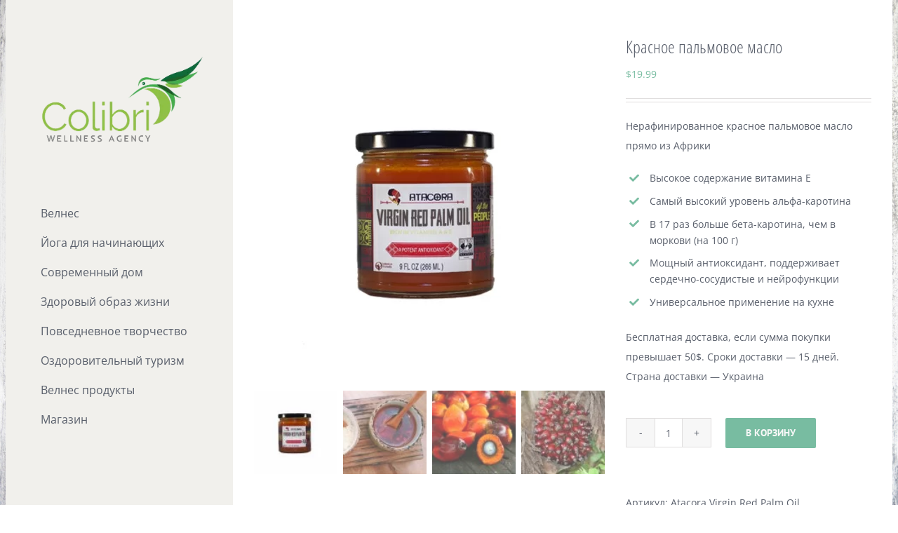

--- FILE ---
content_type: text/html; charset=UTF-8
request_url: https://wellnesspraxis.com/product/krasnoye-palmovoye-maslo/
body_size: 32822
content:
<!DOCTYPE html><html class="avada-html-layout-boxed avada-html-header-position-left avada-html-has-bg-image" lang="ru-RU" prefix="og: http://ogp.me/ns# fb: http://ogp.me/ns/fb#"><head><meta http-equiv="X-UA-Compatible" content="IE=edge" /><meta http-equiv="Content-Type" content="text/html; charset=utf-8"/><meta name="viewport" content="width=device-width, initial-scale=1" /><style id="awb-critical-css">@media all{@charset "UTF-8";ul{box-sizing:border-box}.screen-reader-text{clip:rect(1px,1px,1px,1px);word-wrap:normal!important;border:0;-webkit-clip-path:inset(50%);clip-path:inset(50%);height:1px;margin:-1px;overflow:hidden;padding:0;position:absolute;width:1px}html :where(img[class*=wp-image-]){height:auto;max-width:100%}figure{margin:0 0 1em}}@media all{.screen-reader-text{clip:rect(1px,1px,1px,1px);word-wrap:normal!important;border:0;-webkit-clip-path:inset(50%);clip-path:inset(50%);height:1px;margin:-1px;overflow:hidden;overflow-wrap:normal!important;padding:0;position:absolute!important;width:1px}}@media all{@font-face{font-family:'Open Sans';font-style:italic;font-weight:400;font-stretch:100%;src:url(https://wellnesspraxis.com/wp-content/uploads/fusion-gfonts/memtYaGs126MiZpBA-UFUIcVXSCEkx2cmqvXlWqWtE6F15M.woff2) format('woff2');unicode-range:U+0460-052F,U+1C80-1C88,U+20B4,U+2DE0-2DFF,U+A640-A69F,U+FE2E-FE2F}@font-face{font-family:'Open Sans';font-style:italic;font-weight:400;font-stretch:100%;src:url(https://wellnesspraxis.com/wp-content/uploads/fusion-gfonts/memtYaGs126MiZpBA-UFUIcVXSCEkx2cmqvXlWqWvU6F15M.woff2) format('woff2');unicode-range:U+0301,U+0400-045F,U+0490-0491,U+04B0-04B1,U+2116}@font-face{font-family:'Open Sans';font-style:italic;font-weight:400;font-stretch:100%;src:url(https://wellnesspraxis.com/wp-content/uploads/fusion-gfonts/memtYaGs126MiZpBA-UFUIcVXSCEkx2cmqvXlWqWtU6F15M.woff2) format('woff2');unicode-range:U+1F00-1FFF}@font-face{font-family:'Open Sans';font-style:italic;font-weight:400;font-stretch:100%;src:url(https://wellnesspraxis.com/wp-content/uploads/fusion-gfonts/memtYaGs126MiZpBA-UFUIcVXSCEkx2cmqvXlWqWuk6F15M.woff2) format('woff2');unicode-range:U+0370-03FF}@font-face{font-family:'Open Sans';font-style:italic;font-weight:400;font-stretch:100%;src:url(https://wellnesspraxis.com/wp-content/uploads/fusion-gfonts/memtYaGs126MiZpBA-UFUIcVXSCEkx2cmqvXlWqWu06F15M.woff2) format('woff2');unicode-range:U+0590-05FF,U+200C-2010,U+20AA,U+25CC,U+FB1D-FB4F}@font-face{font-family:'Open Sans';font-style:italic;font-weight:400;font-stretch:100%;src:url(https://wellnesspraxis.com/wp-content/uploads/fusion-gfonts/memtYaGs126MiZpBA-UFUIcVXSCEkx2cmqvXlWqWtk6F15M.woff2) format('woff2');unicode-range:U+0102-0103,U+0110-0111,U+0128-0129,U+0168-0169,U+01A0-01A1,U+01AF-01B0,U+0300-0301,U+0303-0304,U+0308-0309,U+0323,U+0329,U+1EA0-1EF9,U+20AB}@font-face{font-family:'Open Sans';font-style:italic;font-weight:400;font-stretch:100%;src:url(https://wellnesspraxis.com/wp-content/uploads/fusion-gfonts/memtYaGs126MiZpBA-UFUIcVXSCEkx2cmqvXlWqWt06F15M.woff2) format('woff2');unicode-range:U+0100-02AF,U+0304,U+0308,U+0329,U+1E00-1E9F,U+1EF2-1EFF,U+2020,U+20A0-20AB,U+20AD-20CF,U+2113,U+2C60-2C7F,U+A720-A7FF}@font-face{font-family:'Open Sans';font-style:italic;font-weight:400;font-stretch:100%;src:url(https://wellnesspraxis.com/wp-content/uploads/fusion-gfonts/memtYaGs126MiZpBA-UFUIcVXSCEkx2cmqvXlWqWuU6F.woff2) format('woff2');unicode-range:U+0000-00FF,U+0131,U+0152-0153,U+02BB-02BC,U+02C6,U+02DA,U+02DC,U+0304,U+0308,U+0329,U+2000-206F,U+2074,U+20AC,U+2122,U+2191,U+2193,U+2212,U+2215,U+FEFF,U+FFFD}@font-face{font-family:'Open Sans';font-style:italic;font-weight:700;font-stretch:100%;src:url(https://wellnesspraxis.com/wp-content/uploads/fusion-gfonts/memtYaGs126MiZpBA-UFUIcVXSCEkx2cmqvXlWqWtE6F15M.woff2) format('woff2');unicode-range:U+0460-052F,U+1C80-1C88,U+20B4,U+2DE0-2DFF,U+A640-A69F,U+FE2E-FE2F}@font-face{font-family:'Open Sans';font-style:italic;font-weight:700;font-stretch:100%;src:url(https://wellnesspraxis.com/wp-content/uploads/fusion-gfonts/memtYaGs126MiZpBA-UFUIcVXSCEkx2cmqvXlWqWvU6F15M.woff2) format('woff2');unicode-range:U+0301,U+0400-045F,U+0490-0491,U+04B0-04B1,U+2116}@font-face{font-family:'Open Sans';font-style:italic;font-weight:700;font-stretch:100%;src:url(https://wellnesspraxis.com/wp-content/uploads/fusion-gfonts/memtYaGs126MiZpBA-UFUIcVXSCEkx2cmqvXlWqWtU6F15M.woff2) format('woff2');unicode-range:U+1F00-1FFF}@font-face{font-family:'Open Sans';font-style:italic;font-weight:700;font-stretch:100%;src:url(https://wellnesspraxis.com/wp-content/uploads/fusion-gfonts/memtYaGs126MiZpBA-UFUIcVXSCEkx2cmqvXlWqWuk6F15M.woff2) format('woff2');unicode-range:U+0370-03FF}@font-face{font-family:'Open Sans';font-style:italic;font-weight:700;font-stretch:100%;src:url(https://wellnesspraxis.com/wp-content/uploads/fusion-gfonts/memtYaGs126MiZpBA-UFUIcVXSCEkx2cmqvXlWqWu06F15M.woff2) format('woff2');unicode-range:U+0590-05FF,U+200C-2010,U+20AA,U+25CC,U+FB1D-FB4F}@font-face{font-family:'Open Sans';font-style:italic;font-weight:700;font-stretch:100%;src:url(https://wellnesspraxis.com/wp-content/uploads/fusion-gfonts/memtYaGs126MiZpBA-UFUIcVXSCEkx2cmqvXlWqWtk6F15M.woff2) format('woff2');unicode-range:U+0102-0103,U+0110-0111,U+0128-0129,U+0168-0169,U+01A0-01A1,U+01AF-01B0,U+0300-0301,U+0303-0304,U+0308-0309,U+0323,U+0329,U+1EA0-1EF9,U+20AB}@font-face{font-family:'Open Sans';font-style:italic;font-weight:700;font-stretch:100%;src:url(https://wellnesspraxis.com/wp-content/uploads/fusion-gfonts/memtYaGs126MiZpBA-UFUIcVXSCEkx2cmqvXlWqWt06F15M.woff2) format('woff2');unicode-range:U+0100-02AF,U+0304,U+0308,U+0329,U+1E00-1E9F,U+1EF2-1EFF,U+2020,U+20A0-20AB,U+20AD-20CF,U+2113,U+2C60-2C7F,U+A720-A7FF}@font-face{font-family:'Open Sans';font-style:italic;font-weight:700;font-stretch:100%;src:url(https://wellnesspraxis.com/wp-content/uploads/fusion-gfonts/memtYaGs126MiZpBA-UFUIcVXSCEkx2cmqvXlWqWuU6F.woff2) format('woff2');unicode-range:U+0000-00FF,U+0131,U+0152-0153,U+02BB-02BC,U+02C6,U+02DA,U+02DC,U+0304,U+0308,U+0329,U+2000-206F,U+2074,U+20AC,U+2122,U+2191,U+2193,U+2212,U+2215,U+FEFF,U+FFFD}@font-face{font-family:'Open Sans';font-style:normal;font-weight:400;font-stretch:100%;src:url(https://wellnesspraxis.com/wp-content/uploads/fusion-gfonts/memvYaGs126MiZpBA-UvWbX2vVnXBbObj2OVTSKmu1aB.woff2) format('woff2');unicode-range:U+0460-052F,U+1C80-1C88,U+20B4,U+2DE0-2DFF,U+A640-A69F,U+FE2E-FE2F}@font-face{font-family:'Open Sans';font-style:normal;font-weight:400;font-stretch:100%;src:url(https://wellnesspraxis.com/wp-content/uploads/fusion-gfonts/memvYaGs126MiZpBA-UvWbX2vVnXBbObj2OVTSumu1aB.woff2) format('woff2');unicode-range:U+0301,U+0400-045F,U+0490-0491,U+04B0-04B1,U+2116}@font-face{font-family:'Open Sans';font-style:normal;font-weight:400;font-stretch:100%;src:url(https://wellnesspraxis.com/wp-content/uploads/fusion-gfonts/memvYaGs126MiZpBA-UvWbX2vVnXBbObj2OVTSOmu1aB.woff2) format('woff2');unicode-range:U+1F00-1FFF}@font-face{font-family:'Open Sans';font-style:normal;font-weight:400;font-stretch:100%;src:url(https://wellnesspraxis.com/wp-content/uploads/fusion-gfonts/memvYaGs126MiZpBA-UvWbX2vVnXBbObj2OVTSymu1aB.woff2) format('woff2');unicode-range:U+0370-03FF}@font-face{font-family:'Open Sans';font-style:normal;font-weight:400;font-stretch:100%;src:url(https://wellnesspraxis.com/wp-content/uploads/fusion-gfonts/memvYaGs126MiZpBA-UvWbX2vVnXBbObj2OVTS2mu1aB.woff2) format('woff2');unicode-range:U+0590-05FF,U+200C-2010,U+20AA,U+25CC,U+FB1D-FB4F}@font-face{font-family:'Open Sans';font-style:normal;font-weight:400;font-stretch:100%;src:url(https://wellnesspraxis.com/wp-content/uploads/fusion-gfonts/memvYaGs126MiZpBA-UvWbX2vVnXBbObj2OVTSCmu1aB.woff2) format('woff2');unicode-range:U+0102-0103,U+0110-0111,U+0128-0129,U+0168-0169,U+01A0-01A1,U+01AF-01B0,U+0300-0301,U+0303-0304,U+0308-0309,U+0323,U+0329,U+1EA0-1EF9,U+20AB}@font-face{font-family:'Open Sans';font-style:normal;font-weight:400;font-stretch:100%;src:url(https://wellnesspraxis.com/wp-content/uploads/fusion-gfonts/memvYaGs126MiZpBA-UvWbX2vVnXBbObj2OVTSGmu1aB.woff2) format('woff2');unicode-range:U+0100-02AF,U+0304,U+0308,U+0329,U+1E00-1E9F,U+1EF2-1EFF,U+2020,U+20A0-20AB,U+20AD-20CF,U+2113,U+2C60-2C7F,U+A720-A7FF}@font-face{font-family:'Open Sans';font-style:normal;font-weight:400;font-stretch:100%;src:url(https://wellnesspraxis.com/wp-content/uploads/fusion-gfonts/memvYaGs126MiZpBA-UvWbX2vVnXBbObj2OVTS-muw.woff2) format('woff2');unicode-range:U+0000-00FF,U+0131,U+0152-0153,U+02BB-02BC,U+02C6,U+02DA,U+02DC,U+0304,U+0308,U+0329,U+2000-206F,U+2074,U+20AC,U+2122,U+2191,U+2193,U+2212,U+2215,U+FEFF,U+FFFD}@font-face{font-family:'Open Sans';font-style:normal;font-weight:700;font-stretch:100%;src:url(https://wellnesspraxis.com/wp-content/uploads/fusion-gfonts/memvYaGs126MiZpBA-UvWbX2vVnXBbObj2OVTSKmu1aB.woff2) format('woff2');unicode-range:U+0460-052F,U+1C80-1C88,U+20B4,U+2DE0-2DFF,U+A640-A69F,U+FE2E-FE2F}@font-face{font-family:'Open Sans';font-style:normal;font-weight:700;font-stretch:100%;src:url(https://wellnesspraxis.com/wp-content/uploads/fusion-gfonts/memvYaGs126MiZpBA-UvWbX2vVnXBbObj2OVTSumu1aB.woff2) format('woff2');unicode-range:U+0301,U+0400-045F,U+0490-0491,U+04B0-04B1,U+2116}@font-face{font-family:'Open Sans';font-style:normal;font-weight:700;font-stretch:100%;src:url(https://wellnesspraxis.com/wp-content/uploads/fusion-gfonts/memvYaGs126MiZpBA-UvWbX2vVnXBbObj2OVTSOmu1aB.woff2) format('woff2');unicode-range:U+1F00-1FFF}@font-face{font-family:'Open Sans';font-style:normal;font-weight:700;font-stretch:100%;src:url(https://wellnesspraxis.com/wp-content/uploads/fusion-gfonts/memvYaGs126MiZpBA-UvWbX2vVnXBbObj2OVTSymu1aB.woff2) format('woff2');unicode-range:U+0370-03FF}@font-face{font-family:'Open Sans';font-style:normal;font-weight:700;font-stretch:100%;src:url(https://wellnesspraxis.com/wp-content/uploads/fusion-gfonts/memvYaGs126MiZpBA-UvWbX2vVnXBbObj2OVTS2mu1aB.woff2) format('woff2');unicode-range:U+0590-05FF,U+200C-2010,U+20AA,U+25CC,U+FB1D-FB4F}@font-face{font-family:'Open Sans';font-style:normal;font-weight:700;font-stretch:100%;src:url(https://wellnesspraxis.com/wp-content/uploads/fusion-gfonts/memvYaGs126MiZpBA-UvWbX2vVnXBbObj2OVTSCmu1aB.woff2) format('woff2');unicode-range:U+0102-0103,U+0110-0111,U+0128-0129,U+0168-0169,U+01A0-01A1,U+01AF-01B0,U+0300-0301,U+0303-0304,U+0308-0309,U+0323,U+0329,U+1EA0-1EF9,U+20AB}@font-face{font-family:'Open Sans';font-style:normal;font-weight:700;font-stretch:100%;src:url(https://wellnesspraxis.com/wp-content/uploads/fusion-gfonts/memvYaGs126MiZpBA-UvWbX2vVnXBbObj2OVTSGmu1aB.woff2) format('woff2');unicode-range:U+0100-02AF,U+0304,U+0308,U+0329,U+1E00-1E9F,U+1EF2-1EFF,U+2020,U+20A0-20AB,U+20AD-20CF,U+2113,U+2C60-2C7F,U+A720-A7FF}@font-face{font-family:'Open Sans';font-style:normal;font-weight:700;font-stretch:100%;src:url(https://wellnesspraxis.com/wp-content/uploads/fusion-gfonts/memvYaGs126MiZpBA-UvWbX2vVnXBbObj2OVTS-muw.woff2) format('woff2');unicode-range:U+0000-00FF,U+0131,U+0152-0153,U+02BB-02BC,U+02C6,U+02DA,U+02DC,U+0304,U+0308,U+0329,U+2000-206F,U+2074,U+20AC,U+2122,U+2191,U+2193,U+2212,U+2215,U+FEFF,U+FFFD}@font-face{font-family:"Open Sans Condensed Light";src:url("https://wellnesspraxis.com/wp-content/uploads/2023/02/open-sans-condensed-light.woff2") format("woff2"),url("https://wellnesspraxis.com/wp-content/uploads/2023/02/open-sans-condensed-light.woff") format("woff"),url("https://wellnesspraxis.com/wp-content/uploads/2023/02/open-sans-condensed-light.ttf") format("truetype"),url("https://wellnesspraxis.com/wp-content/uploads/2023/02/open-sans-condensed-light.eot?#iefix") format("embedded-opentype"),url("https://wellnesspraxis.com/wp-content/uploads/2023/02/open-sans-condensed-light.svg") format("svg");font-weight:400;font-style:normal;font-display:block}[class^=awb-icon-]{font-family:awb-icons!important;speak:never;font-style:normal;font-weight:400;font-variant:normal;text-transform:none;line-height:1;-webkit-font-smoothing:antialiased;-moz-osx-font-smoothing:grayscale}.awb-icon-spinner:before{content:"\f110"}.product{position:relative}.product .avada-product-images-global{margin-right:30px}.product .avada-product-images-global .woocommerce-product-gallery{float:left}.product .summary.entry-summary{margin-left:530px}#main .product .product_title{margin:0}.cart-loading{display:none;z-index:100;position:absolute;top:50%;left:0;right:0;transform:translateY(-50%);text-align:center}.cart-loading .awb-icon-spinner{display:inline-block;line-height:70px}.cart-loading i{display:inline-block;height:70px;width:70px;line-height:70px;border-radius:50%;background-clip:padding-box;background-color:rgba(0,0,0,.8);font-size:25px;color:#fff}.cart-loading .view-cart{margin-top:10px}.fusion-clean-product-image-wrapper .fusion-rollover .cart-loading{position:relative;transform:none;top:auto;bottom:auto;right:auto;left:auto;margin:0 0 5px;height:100%;width:100%;border-radius:0;background-clip:padding-box;font-size:14px;line-height:normal;text-transform:uppercase}#wrapper .fusion-clean-product-image-wrapper .fusion-rollover .cart-loading{background-color:transparent}.fusion-clean-product-image-wrapper .fusion-rollover .cart-loading i{font-size:32px;line-height:70px}.fusion-clean-product-image-wrapper .fusion-rollover .cart-loading .view-cart{display:none}.star-rating{display:inline-block;overflow:hidden;position:relative;height:1em;line-height:1em;font-size:1em;width:5.1em}.star-rating:before{float:left;top:0;left:0;position:absolute;letter-spacing:.1em}.fusion-body .fusion-wrapper .star-rating{font-family:awb-icons}.fusion-body .fusion-wrapper .star-rating:before{content:"\f006\f006\f006\f006\f006"}.product .price{margin:5px 0 0}.fusion-woocommerce-quick-view-overlay{display:none;z-index:999998;position:fixed;top:0;right:0;bottom:0;left:0;background-color:rgba(0,0,0,.7)}.fusion-woocommerce-quick-view-container{display:none;z-index:999999;overflow:hidden;position:fixed;border-radius:5px;background-color:#fff}.fusion-woocommerce-quick-view-container .fusion-wqv-close{display:none;z-index:1;position:absolute;top:20px;right:20px}.fusion-woocommerce-quick-view-container .fusion-wqv-close button{opacity:.2;margin:-4px 2px 0 2px;padding:0;background:0 0;border:none;font-size:30px;line-height:30px;color:#000;font-weight:700}.fusion-woocommerce-quick-view-container .fusion-wqv-content{display:none;height:100%}.fusion-woocommerce-quick-view-container .fusion-wqv-preview-image{z-index:1000;position:absolute;width:100%}.fusion-woocommerce-quick-view-container .fusion-wqv-content>.product{display:flex;height:100%}.fusion-woocommerce-quick-view-container .product .woocommerce-product-gallery{width:calc(100% - 500px)}.fusion-woocommerce-quick-view-container .product .summary.entry-summary{overflow-y:auto;opacity:0;padding:25px}.fusion-body .fusion-woocommerce-quick-view-container .product .summary.entry-summary{margin:0}.fusion-woocommerce-quick-view-container .fusion-wqv-loader{display:flex;flex-flow:column;align-items:center;opacity:0;position:absolute;top:50%;left:calc(100% - 250px);transform:translate(-50%,-50%);height:auto}.fusion-woocommerce-quick-view-container .fusion-wqv-loader .entry-title{margin:0;text-align:center}.fusion-body #main .fusion-woocommerce-quick-view-container .fusion-wqv-loader .entry-title{font-size:1.5em}.fusion-woocommerce-quick-view-container .fusion-wqv-loader .fusion-price-rating{display:flex;flex-direction:column;align-items:center;margin:.2em 0 1em 0}.fusion-woocommerce-quick-view-container .fusion-wqv-loader .fusion-price-rating .price{margin:0}.fusion-woocommerce-quick-view-container .fusion-wqv-loader .star-rating{order:2}.fusion-woocommerce-quick-view-container .fusion-wqv-loader .fusion-slider-loading{position:static;margin:0;width:5em;height:5em}.avada-single-product-gallery-wrapper{position:relative;min-width:0}.woocommerce-product-gallery{position:relative}.woocommerce-product-gallery figure{margin:0}.avada-product-images-global{float:left}.avada-product-images-thumbnails-bottom .avada-product-gallery{flex-wrap:wrap}.avada-product-gallery{display:flex}.avada-product-gallery .avada-product-gallery-lightbox-trigger{position:absolute;top:0;right:0;bottom:0;left:0;width:100%;height:100%}.woocommerce .woocommerce-container{width:100%}.entry-summary .summary-container .avada-availability{display:none}.single-product .avada-product-images-global .woocommerce-product-gallery{width:var(--woocommerce_single_gallery_size)}#main .product .product_title{color:var(--link_color)}*{box-sizing:border-box}body{margin:0;min-width:320px;-webkit-text-size-adjust:100%;overflow-x:hidden;overflow-y:scroll;color:var(--body_typography-color);font-size:var(--body_typography-font-size,16px);font-family:var(--body_typography-font-family,inherit)}#boxed-wrapper{overflow-x:hidden;overflow-x:clip}#wrapper{overflow:visible}img{border-style:none;vertical-align:top;max-width:100%;height:auto}a{text-decoration:none}input{font-family:var(--body_typography-font-family,inherit);vertical-align:middle;color:var(--body_typography-color)}#main{padding:55px 10px 45px;clear:both}#content{width:71.1702128%;float:left;min-height:1px}#sliders-container{position:relative}.layout-boxed-mode.side-header #boxed-wrapper{margin-right:auto;margin-left:auto}.fusion-row{margin:0 auto}.fusion-row:after,.fusion-row:before{content:" ";display:table}.fusion-row:after{clear:both}.screen-reader-text{border:0;clip:rect(1px,1px,1px,1px);-webkit-clip-path:inset(50%);clip-path:inset(50%);height:1px;margin:-1px;overflow:hidden;padding:0;position:absolute!important;width:1px;word-wrap:normal!important}.fusion-clean-product-image-wrapper .fusion-rollover-content .view-cart{position:relative;z-index:9}.fusion-slider-loading{position:absolute;top:50%;left:50%;margin:-3em 0 0 -3em;color:transparent;font-size:10px;border-top:.5em solid rgba(0,0,0,.2);border-right:.5em solid rgba(0,0,0,.2);border-bottom:.5em solid #333;border-left:.5em solid rgba(0,0,0,.2)}.fusion-slider-loading,.fusion-slider-loading:after{width:6em;height:6em;border-radius:50%;background-clip:padding-box}.fusion-page-load-link{display:none}.avada-html-layout-boxed,.avada-html-layout-boxed body,.avada-html-layout-boxed body.custom-background{background-color:var(--bg_color);background-blend-mode:var(--bg-color-overlay)}.avada-html-has-bg-image .avada-has-bg-image-full:not(.layout-scroll-offset-framed){background-attachment:fixed;background-size:cover;background-position:center center}body{background-image:var(--bg_image);background-repeat:var(--bg_repeat)}#main,.layout-boxed-mode #main,body,html,html body.custom-background{background-color:var(--content_bg_color)}#main{background-image:var(--content_bg_image);background-repeat:var(--content_bg_repeat)}.star-rating:before{color:var(--primary_color)}#toTop{background-color:#333;border-radius:4px 4px 0 0;bottom:0;height:35px;position:fixed;text-align:center;width:48px;opacity:0;z-index:100000;line-height:1}#toTop:before{line-height:35px;content:"\f106";-webkit-font-smoothing:antialiased;font-family:awb-icons;font-size:22px;color:#fff}.to-top-container #toTop{border-radius:var(--totop_border_radius) var(--totop_border_radius) 0 0}.to-top-right #toTop{right:75px}.fusion-image-wrapper .fusion-rollover .fusion-rollover-content a{color:var(--image_rollover_text_color)}input::-moz-placeholder{color:var(--form_text_color)}input::-webkit-input-placeholder{color:var(--form_text_color)}#main .fusion-row{max-width:var(--site_width)}html:not(.avada-has-site-width-percent) #main{padding-left:30px;padding-right:30px}body.layout-boxed-mode{margin-top:var(--margin_offset-top)!important;margin-bottom:var(--margin_offset-bottom)!important}body.layout-boxed-mode #wrapper{width:var(--site_width);max-width:100%;margin:0 auto}#main{padding-left:30px;padding-right:30px;padding-top:var(--main_padding-top);padding-bottom:var(--main_padding-bottom)}.fusion-image-wrapper .fusion-rollover .fusion-rollover-content a,body{font-family:var(--body_typography-font-family);font-weight:var(--body_typography-font-weight);letter-spacing:var(--body_typography-letter-spacing);font-style:var(--body_typography-font-style,normal)}body{font-size:var(--body_typography-font-size)}.fusion-image-wrapper .fusion-rollover .fusion-rollover-content a,body{line-height:var(--body_typography-line-height)}body{color:var(--body_typography-color)}.fusion-rollover a,body a,body a:after,body a:before{color:var(--link_color)}h2{font-family:var(--h2_typography-font-family);font-weight:var(--h2_typography-font-weight);line-height:var(--h2_typography-line-height);letter-spacing:var(--h2_typography-letter-spacing);text-transform:var(--h2_typography-text-transform);font-style:var(--h2_typography-font-style,normal)}h2,h2.entry-title{font-size:var(--h2_typography-font-size)}.woocommerce h2,h2{color:var(--h2_typography-color)}h2{margin-top:var(--h2_typography-margin-top);margin-bottom:var(--h2_typography-margin-bottom)}#main .fusion-woocommerce-quick-view-container .product_title,.single-product #main .product h2.product_title{font-family:var(--post_title_typography-font-family);font-weight:var(--post_title_typography-font-weight);line-height:var(--post_title_typography-line-height);letter-spacing:var(--post_title_typography-letter-spacing);text-transform:var(--post_title_typography-text-transform);font-style:var(--post_title_typography-font-style,normal)}#main .fusion-woocommerce-quick-view-container .product_title,.single-product #main .product h2.product_title{font-size:var(--post_title_typography-font-size)}.ltr .product .summary.entry-summary{margin-left:calc(500px + 30px)}:root{--awb-color1:rgba(255,255,255,1);--awb-color1-h:0;--awb-color1-s:0%;--awb-color1-l:100%;--awb-color1-a:100%;--awb-color2:rgba(248,248,248,1);--awb-color2-h:0;--awb-color2-s:0%;--awb-color2-l:97%;--awb-color2-a:100%;--awb-color3:rgba(241,240,236,1);--awb-color3-h:48;--awb-color3-s:15%;--awb-color3-l:94%;--awb-color3-a:100%;--awb-color4:rgba(224,222,222,1);--awb-color4-h:0;--awb-color4-s:3%;--awb-color4-l:87%;--awb-color4-a:100%;--awb-color5:rgba(120,188,161,1);--awb-color5-h:156;--awb-color5-s:34%;--awb-color5-l:60%;--awb-color5-a:100%;--awb-color6:rgba(111,178,151,1);--awb-color6-h:156;--awb-color6-s:30%;--awb-color6-l:57%;--awb-color6-a:100%;--awb-color7:rgba(89,95,107,1);--awb-color7-h:220;--awb-color7-s:9%;--awb-color7-l:38%;--awb-color7-a:100%;--awb-color8:rgba(51,51,51,1);--awb-color8-h:0;--awb-color8-s:0%;--awb-color8-l:20%;--awb-color8-a:100%;--awb-typography1-font-family:Inter,Arial,Helvetica,sans-serif;--awb-typography1-font-size:46px;--awb-typography1-font-weight:600;--awb-typography1-font-style:normal;--awb-typography1-line-height:1.2;--awb-typography1-letter-spacing:-0.015em;--awb-typography1-text-transform:none;--awb-typography2-font-family:Inter,Arial,Helvetica,sans-serif;--awb-typography2-font-size:24px;--awb-typography2-font-weight:600;--awb-typography2-font-style:normal;--awb-typography2-line-height:1.1;--awb-typography2-letter-spacing:0px;--awb-typography2-text-transform:none;--awb-typography3-font-family:Inter,Arial,Helvetica,sans-serif;--awb-typography3-font-size:16px;--awb-typography3-font-weight:500;--awb-typography3-font-style:normal;--awb-typography3-line-height:1.2;--awb-typography3-letter-spacing:0.015em;--awb-typography3-text-transform:none;--awb-typography4-font-family:Inter,Arial,Helvetica,sans-serif;--awb-typography4-font-size:16px;--awb-typography4-font-weight:400;--awb-typography4-font-style:normal;--awb-typography4-line-height:1.72;--awb-typography4-letter-spacing:0.015em;--awb-typography4-text-transform:none;--awb-typography5-font-family:Inter,Arial,Helvetica,sans-serif;--awb-typography5-font-size:13px;--awb-typography5-font-weight:400;--awb-typography5-font-style:normal;--awb-typography5-line-height:1.72;--awb-typography5-letter-spacing:0.015em;--awb-typography5-text-transform:none;--site_width:1264px;--margin_offset-top:0px;--margin_offset-bottom:0px;--main_padding-top:50px;--main_padding-bottom:30px;--hundredp_padding:30px;--primary_color:#78bca1;--side_header_width:324px;--bg_image:url("https://wellnesspraxis.com/wp-content/uploads/2018/06/abstract-background-image.jpg.webp");--bg_repeat:repeat;--bg_color:#ffffff;--bg-color-overlay:normal;--content_bg_color:#ffffff;--content_bg_image:none;--content_bg_repeat:repeat;--body_typography-font-family:"Open Sans",Arial,Helvetica,sans-serif;--body_typography-font-size:14px;--body_typography-font-weight:400;--body_typography-line-height:2;--body_typography-letter-spacing:0px;--body_typography-color:#595f6b;--link_color:#595f6b;--h2_typography-font-family:"Open Sans Condensed Light";--h2_typography-font-weight:300;--h2_typography-line-height:1;--h2_typography-letter-spacing:0px;--h2_typography-font-size:64px;--h2_typography-color:#595f6b;--h2_typography-margin-top:0em;--h2_typography-margin-bottom:0.24em;--post_title_typography-font-family:"Open Sans Condensed Light";--post_title_typography-font-weight:300;--post_title_typography-line-height:32px;--post_title_typography-letter-spacing:0px;--post_title_typography-font-size:25px;--form_text_color:#8f919b;--image_rollover_text_color:#ffffff;--col_margin-top:0px;--col_margin-bottom:0px;--col_spacing:4%;--container_padding_default_top:0px;--container_padding_default_bottom:0px;--container_padding_default_left:0px;--container_padding_default_right:0px;--container_padding_100_top:0px;--container_padding_100_bottom:0px;--container_padding_100_left:30px;--container_padding_100_right:30px;--full_width_bg_color:rgba(255,255,255,0);--full_width_border_sizes_top:0px;--full_width_border_sizes_bottom:0px;--full_width_border_sizes_left:0px;--full_width_border_sizes_right:0px;--full_width_border_color:#eae9e9}#toTop{--totop_border_radius:4px}.avada-product-images-global .woocommerce-product-gallery{--woocommerce_single_gallery_size:500px}.fusion-tb-header{--awb_header_bg_color:#f1f0ec}@media only screen and (max-width:1124px){.woocommerce-container{order:1}}@font-face{font-family:awb-icons;src:url("https://wellnesspraxis.com/wp-content/themes/Avada/includes/lib/assets/fonts/icomoon/awb-icons.woff") format('woff'),url("https://wellnesspraxis.com/wp-content/themes/Avada/includes/lib/assets/fonts/icomoon/awb-icons.ttf") format('truetype'),url("https://wellnesspraxis.com/wp-content/themes/Avada/includes/lib/assets/fonts/icomoon/awb-icons.svg#awb-icons") format('svg');font-weight:400;font-style:normal;font-display:block}.fas{-moz-osx-font-smoothing:grayscale;-webkit-font-smoothing:antialiased;display:inline-block;font-style:normal;font-variant:normal;text-rendering:auto;line-height:1}@font-face{font-family:"Font Awesome 5 Free";font-style:normal;font-weight:400;src:url(//wellnesspraxis.com/wp-content/themes/Avada/includes/lib/assets/fonts/fontawesome/webfonts/fa-regular-400.eot);src:url(//wellnesspraxis.com/wp-content/themes/Avada/includes/lib/assets/fonts/fontawesome/webfonts/fa-regular-400.eot?#iefix) format("embedded-opentype"),url(//wellnesspraxis.com/wp-content/themes/Avada/includes/lib/assets/fonts/fontawesome/webfonts/fa-regular-400.woff2) format("woff2"),url(//wellnesspraxis.com/wp-content/themes/Avada/includes/lib/assets/fonts/fontawesome/webfonts/fa-regular-400.woff) format("woff"),url(//wellnesspraxis.com/wp-content/themes/Avada/includes/lib/assets/fonts/fontawesome/webfonts/fa-regular-400.ttf) format("truetype"),url(//wellnesspraxis.com/wp-content/themes/Avada/includes/lib/assets/fonts/fontawesome/webfonts/fa-regular-400.svg#fontawesome) format("svg");font-display:block}@font-face{font-family:"Font Awesome 5 Free";font-style:normal;font-weight:900;src:url(//wellnesspraxis.com/wp-content/themes/Avada/includes/lib/assets/fonts/fontawesome/webfonts/fa-solid-900.eot);src:url(//wellnesspraxis.com/wp-content/themes/Avada/includes/lib/assets/fonts/fontawesome/webfonts/fa-solid-900.eot?#iefix) format("embedded-opentype"),url(//wellnesspraxis.com/wp-content/themes/Avada/includes/lib/assets/fonts/fontawesome/webfonts/fa-solid-900.woff2) format("woff2"),url(//wellnesspraxis.com/wp-content/themes/Avada/includes/lib/assets/fonts/fontawesome/webfonts/fa-solid-900.woff) format("woff"),url(//wellnesspraxis.com/wp-content/themes/Avada/includes/lib/assets/fonts/fontawesome/webfonts/fa-solid-900.ttf) format("truetype"),url(//wellnesspraxis.com/wp-content/themes/Avada/includes/lib/assets/fonts/fontawesome/webfonts/fa-solid-900.svg#fontawesome) format("svg");font-display:block}.fas{font-family:"Font Awesome 5 Free";font-weight:900}.fa-bars:before{content:"\f0c9"}.fa-times:before{content:"\f00d"}.fusion-image-element{--awb-margin-top:0;--awb-margin-right:0;--awb-margin-bottom:0;--awb-margin-left:0;--awb-filter:none;--awb-max-width:100%;margin-top:var(--awb-margin-top);margin-right:var(--awb-margin-right);margin-bottom:var(--awb-margin-bottom);margin-left:var(--awb-margin-left);line-height:1}.fusion-imageframe{display:inline-block;z-index:1;overflow:hidden;position:relative;vertical-align:middle;max-width:var(--awb-max-width);line-height:1;filter:var(--awb-filter)}.fusion-imageframe img{vertical-align:top;box-shadow:none!important}.awb-menu{--awb-font-size:16px;--awb-margin-top:0px;--awb-margin-bottom:0px;--awb-justify-content:flex-start;--awb-fusion-font-family-typography:inherit;--awb-fusion-font-style-typography:inherit;--awb-fusion-font-weight-typography:400;--awb-text-transform:none;--awb-min-height:4em;--awb-gap:0px;--awb-bg:rgba(0,0,0,0);--awb-border-radius-top-left:0px;--awb-border-radius-top-right:0px;--awb-border-radius-bottom-left:0px;--awb-border-radius-bottom-right:0px;--awb-color:#212934;--awb-line-height:var(--body_typography-line-height);--awb-letter-spacing:var(--body_typography-letter-spacing);--awb-items-padding-top:0px;--awb-items-padding-right:0px;--awb-items-padding-bottom:0px;--awb-items-padding-left:0px;--awb-border-top:0px;--awb-border-right:0px;--awb-border-bottom:0px;--awb-border-left:0px;--awb-border-color:rgba(0,0,0,0);--awb-active-bg:rgba(0,0,0,0);--awb-active-border-top:0px;--awb-active-border-right:0px;--awb-active-border-bottom:0px;--awb-active-border-left:0px;--awb-active-border-color:rgba(0,0,0,0);--awb-active-color:#65bc7b;--awb-submenu-font-size:14px;--awb-box-shadow:none}.awb-menu{margin-top:var(--awb-margin-top);margin-bottom:var(--awb-margin-bottom);width:100%;opacity:1;font-size:var(--awb-font-size)}.awb-menu .awb-menu__main-ul{font-size:var(--awb-font-size)}.awb-menu__main-ul{display:flex;flex-wrap:wrap;list-style:none;align-items:var(--awb-align-items);justify-content:var(--awb-justify-content);padding:0;font-family:var(--awb-fusion-font-family-typography);font-style:var(--awb-fusion-font-style-typography);font-weight:var(--awb-fusion-font-weight-typography);text-transform:var(--awb-text-transform);margin-block-start:0;margin-block-end:0;min-height:var(--awb-min-height);position:relative}.awb-menu__main-li{position:relative;display:flex;justify-content:center;margin-left:calc(var(--awb-gap)/ 2);margin-right:calc(var(--awb-gap)/ 2);line-height:var(--awb-line-height,inherit);letter-spacing:var(--awb-letter-spacing)}.awb-menu__main-li>*{z-index:10}.awb-menu__main-li:first-child{margin-inline-start:0}.awb-menu__main-li:last-child{margin-inline-end:0}.awb-menu__main-li_regular{background-color:var(--awb-bg);border-radius:var(--awb-border-radius-top-left) var(--awb-border-radius-top-right) var(--awb-border-radius-bottom-right) var(--awb-border-radius-bottom-left)}.awb-menu__main-a{color:var(--awb-color)!important;display:flex;align-items:center;justify-content:center;width:100%}.awb-menu__main-a_regular{padding-top:calc(var(--awb-items-padding-top) + var(--awb-border-top));padding-right:calc(var(--awb-items-padding-right) + var(--awb-border-right));padding-bottom:calc(var(--awb-items-padding-bottom) + var(--awb-border-bottom));padding-left:calc(var(--awb-items-padding-left) + var(--awb-border-left))}.awb-menu__main-background-active,.awb-menu__main-background-default{position:absolute;top:0;width:100%;height:100%;z-index:1;background-color:var(--awb-bg);border-top-width:var(--awb-border-top);border-right-width:var(--awb-border-right);border-bottom-width:var(--awb-border-bottom);border-left-width:var(--awb-border-left);border-color:var(--awb-border-color);border-radius:var(--awb-border-radius-top-left) var(--awb-border-radius-top-right) var(--awb-border-radius-bottom-right) var(--awb-border-radius-bottom-left);border-style:solid}.awb-menu__main-background-active_fade,.awb-menu__main-background-default_fade{left:0;opacity:1}.awb-menu__main-background-active{background-color:var(--awb-active-bg);border-top-width:var(--awb-active-border-top);border-right-width:var(--awb-active-border-right);border-bottom-width:var(--awb-active-border-bottom);border-left-width:var(--awb-active-border-left);border-color:var(--awb-active-border-color)}.awb-menu__main-background-active_fade{opacity:0}.awb-menu__main-li_regular.current-menu-parent .awb-menu__main-a_regular{color:var(--awb-active-color)!important;padding-top:calc(var(--awb-items-padding-top) + var(--awb-active-border-top));padding-right:calc(var(--awb-items-padding-right) + var(--awb-active-border-right));padding-bottom:calc(var(--awb-items-padding-bottom) + var(--awb-active-border-bottom));padding-left:calc(var(--awb-items-padding-left) + var(--awb-active-border-left))}.awb-menu__main-li_regular.current-menu-parent .awb-menu__main-background-default_fade{opacity:0}.awb-menu__main-li_regular.current-menu-parent .awb-menu__main-background-active_fade{opacity:1}.awb-menu{--awb-main-justify-content:flex-start}.awb-menu__main-ul_column{flex-direction:column}.awb-menu__main-ul_column .awb-menu__main-li{margin:0 0 var(--awb-gap) 0;width:100%}.awb-menu__main-ul_column .awb-menu__main-li:last-child{margin-bottom:0}.awb-menu__main-ul_column .awb-menu__main-a{justify-content:var(--awb-main-justify-content)}.awb-menu_v-stacked .menu-item-has-children .awb-menu__sub-a{grid-area:link}.awb-menu_v-stacked .menu-item-has-children .awb-menu__open-nav-submenu_click{grid-area:caret}.awb-menu_v-stacked .menu-item-has-children .awb-menu__sub-ul{grid-area:submenu}.awb-menu{--awb-mobile-text-transform:none;--awb-mobile-trigger-background-color:#fff;--awb-mobile-trigger-color:#4a4e57;--awb-trigger-padding-top:12px;--awb-trigger-padding-right:20px;--awb-trigger-padding-bottom:12px;--awb-trigger-padding-left:20px;--awb-mobile-trigger-font-size:1em;--awb-mobile-nav-button-align-hor:flex-start;--awb-fusion-font-family-mobile-typography:inherit;--awb-fusion-font-style-mobile-typography:inherit;--awb-fusion-font-weight-mobile-typography:400;--awb-mobile-nav-trigger-bottom-margin:0;--awb-mobile-bg:#fff;--awb-mobile-nav-items-height:65;--awb-mobile-color:#4a4e57;--awb-mobile-justify:flex-start;--awb-mobile-line-height:inherit;--awb-mobile-letter-spacing:inherit;--awb-mobile-sep-color:rgba(0,0,0,0.1)}.awb-menu__m-toggle{background-color:var(--awb-mobile-trigger-background-color);color:var(--awb-mobile-trigger-color);padding-top:var(--awb-trigger-padding-top);padding-right:var(--awb-trigger-padding-right);padding-bottom:var(--awb-trigger-padding-bottom);padding-left:var(--awb-trigger-padding-left);box-sizing:content-box;font-family:var(--awb-fusion-font-family-typography);font-style:var(--awb-fusion-font-style-typography);font-weight:var(--awb-fusion-font-weight-typography);font-size:var(--awb-mobile-trigger-font-size);border:none!important;box-shadow:none!important;display:none}.awb-menu__m-toggle-inner{display:flex;justify-content:flex-start;align-items:center}.awb-menu__m-collapse-icon{position:relative;width:1em;height:1em;margin-inline-start:.5em}.awb-menu__m-collapse-icon-close,.awb-menu__m-collapse-icon-open{width:1em;position:absolute;left:0;opacity:0;transform:rotate(0)}.awb-menu__m-collapse-icon-open{opacity:1}.awb-menu__m-collapse-icon-close_no-text,.awb-menu__m-collapse-icon-open_no-text{left:0}.awb-menu__m-collapse-icon_no-text{margin-left:0;margin-right:0}.awb-menu.collapse-enabled{display:flex;justify-content:var(--awb-mobile-nav-button-align-hor);align-items:center;flex-wrap:wrap;position:relative;font-family:var(--awb-fusion-font-family-mobile-typography);font-style:var(--awb-fusion-font-style-mobile-typography);font-weight:var(--awb-fusion-font-weight-mobile-typography)}.awb-menu.collapse-enabled .awb-menu__main-ul{margin-top:var(--awb-mobile-nav-trigger-bottom-margin)}.awb-menu.collapse-enabled.mobile-mode-collapse-to-button .awb-menu__main-ul{display:block;max-height:0;min-height:0;overflow:hidden;opacity:0;z-index:-1}.awb-menu.collapse-enabled.mobile-mode-collapse-to-button .awb-menu__m-toggle{display:block;outline:0}.awb-menu.collapse-enabled.mobile-size-full-absolute .awb-menu__main-ul{position:absolute;left:0;top:100%;z-index:-1;max-width:100vw}.awb-menu.collapse-enabled.mobile-size-full-absolute .awb-menu__main-ul{width:100vw}.awb-menu.collapse-enabled ul{flex-direction:column!important;max-width:100%;width:100%;border-radius:0!important;background:var(--awb-mobile-bg);list-style:none;padding:0;margin:0}.awb-menu.collapse-enabled a{width:100%!important;border:none!important;min-height:calc(var(--awb-mobile-nav-items-height) * 1px);padding:0 1.5em!important;background:var(--awb-mobile-bg)!important;color:var(--awb-mobile-color)!important;font-family:var(--awb-fusion-font-family-mobile-typography);font-style:var(--awb-fusion-font-style-mobile-typography);font-weight:var(--awb-fusion-font-weight-mobile-typography);border-radius:0!important;justify-content:var(--awb-mobile-justify)}.awb-menu.collapse-enabled,.awb-menu.collapse-enabled li a{font-size:var(--awb-mobile-font-size,var(--awb-font-size));text-transform:var(--awb-mobile-text-transform,none);line-height:var(--awb-mobile-line-height,inherit);letter-spacing:var(--awb-mobile-letter-spacing,inherit)}.awb-menu.collapse-enabled .awb-menu__main-li{background:var(--awb-mobile-bg)}.awb-menu.collapse-enabled li{width:100%;margin:0!important;border-radius:0!important;box-shadow:none;flex-direction:column!important;position:relative}.awb-menu.collapse-enabled .awb-menu__main-background-active,.awb-menu.collapse-enabled .awb-menu__main-background-default,.awb-menu.collapse-enabled li:after{display:none!important}.awb-menu.collapse-enabled li{border-bottom:1px solid var(--awb-mobile-sep-color)}.awb-menu{--awb-flyout-close-color:#212934}.awb-menu__flyout-close{position:fixed;top:2em;right:2em;width:var(--awb-submenu-font-size,1.5em);height:var(--awb-submenu-font-size,1.5em);z-index:9999999999;border:none;background-color:transparent;display:none}.awb-menu__flyout-close:after,.awb-menu__flyout-close:before{content:"";position:absolute;top:50%;left:0;height:2px;width:100%;margin-top:-1px;background-color:var(--awb-flyout-close-color)}.awb-menu__flyout-close:before{transform:rotate(45deg)}.awb-menu__flyout-close:after{transform:rotate(-45deg)}.awb-submenu_v-stacked .menu-item-has-children .awb-submenu__sub-a{grid-area:link}.awb-submenu_v-stacked .menu-item-has-children .awb-submenu__open-nav-submenu_click{grid-area:caret}.awb-submenu_v-stacked .menu-item-has-children .awb-submenu__sub-ul{grid-area:submenu}.fusion-tb-header{background-color:var(--awb_header_bg_color,transparent)}.clearfix{clear:both}.clearfix{clear:both}.clearfix:after,.clearfix:before{content:" ";display:table}.clearfix:after{clear:both}.fusion-builder-row{width:100%;margin:0 auto}.fusion-builder-row:after{clear:both;content:" ";display:table}.fusion-fullwidth{position:relative}.fusion-fullwidth .fusion-row{position:relative;z-index:10}.fusion-rollover a{text-decoration:none;box-shadow:none!important}.fusion-fullwidth{--awb-background-color:var(--full_width_bg_color);--awb-background-image:none;--awb-background-position:center center;--awb-background-size:auto;--awb-background-repeat:no-repeat;--awb-background-blend-mode:none;--awb-background-size:initial;--awb-box-shadow:none;--awb-border-sizes-top:var(--full_width_border_sizes_top);--awb-border-sizes-right:var(--full_width_border_sizes_right);--awb-border-sizes-bottom:var(--full_width_border_sizes_bottom);--awb-border-sizes-left:var(--full_width_border_sizes_left);--awb-border-color:var(--full_width_border_color);--awb-border-style:solid;--awb-border-radius-top-left:0;--awb-border-radius-top-right:0;--awb-border-radius-bottom-left:0;--awb-border-radius-bottom-right:0;--awb-padding-top:var(--container_padding_default_top,0px);--awb-padding-right:var(--container_padding_default_right,0px);--awb-padding-bottom:var(--container_padding_default_bottom,0px);--awb-padding-left:var(--container_padding_default_left,0px);--awb-margin-top:0;--awb-margin-bottom:0;--awb-min-height:0;--awb-overflow:visible;--awb-z-index:auto;--awb-filter:none;background-color:var(--awb-background-color);background-image:var(--awb-background-image);background-position:var(--awb-background-position);background-repeat:var(--awb-background-repeat);background-blend-mode:var(--awb-background-blend-mode);background-size:var(--awb-background-size);box-shadow:var(--awb-box-shadow);border-width:var(--awb-border-sizes-top) var(--awb-border-sizes-right) var(--awb-border-sizes-bottom) var(--awb-border-sizes-left);border-color:var(--awb-border-color);border-style:var(--awb-border-style);border-radius:var(--awb-border-radius-top-left) var(--awb-border-radius-top-right) var(--awb-border-radius-bottom-right) var(--awb-border-radius-bottom-left);padding:var(--awb-padding-top) var(--awb-padding-right) var(--awb-padding-bottom) var(--awb-padding-left);margin-top:var(--awb-margin-top);margin-bottom:var(--awb-margin-bottom);min-height:var(--awb-min-height);overflow:var(--awb-overflow);z-index:var(--awb-z-index);filter:var(--awb-filter)}.fusion-tb-header .fusion-fullwidth{--awb-padding-top:var(--container_padding_100_top,0px);--awb-padding-right:var(--container_padding_100_right,var(--hundredp_padding));--awb-padding-bottom:var(--container_padding_100_bottom,0px);--awb-padding-left:var(--container_padding_100_left,var(--hundredp_padding))}.fusion-flex-container{display:flex;justify-content:center}.fusion-flex-container .fusion-row{display:flex;flex-wrap:wrap;flex:1;width:100%}.fusion-flex-container .fusion-row:after,.fusion-flex-container .fusion-row:before{content:none}.fusion-flex-container .fusion-row .fusion-flex-column{display:flex}.fusion-flex-container .fusion-row .fusion-flex-column .fusion-column-wrapper{width:100%}.fusion-flex-container .fusion-row .fusion-flex-column .fusion-column-wrapper:not(.fusion-flex-column-wrapper-legacy){display:flex}.fusion-flex-container .fusion-row .fusion-flex-column .fusion-column-wrapper:not(.fusion-flex-column-wrapper-legacy).fusion-content-layout-column{flex-direction:column}.fusion-flex-container .fusion-flex-align-self-flex-start{align-self:flex-start}.fusion-flex-container .fusion-flex-align-items-flex-start{align-items:flex-start}.fusion-flex-container .fusion-flex-justify-content-flex-start{justify-content:flex-start}.fusion-flex-container .fusion-flex-justify-content-center{justify-content:center}.fusion-sticky-container:not(.fusion-sticky-spacer){-webkit-backface-visibility:hidden}.fusion-sticky-container:not(.fusion-sticky-spacer):not(.fusion-custom-z-index){--awb-z-index:10010}.fusion-tb-header .fusion-sticky-container:not(.fusion-sticky-spacer):not(.fusion-custom-z-index){--awb-z-index:10011}.fusion_builder_column{--awb-z-index:auto;--awb-absolute-top:auto;--awb-absolute-right:auto;--awb-absolute-bottom:auto;--awb-absolute-left:auto;--awb-container-position:relative;--awb-overflow:visible;--awb-bg-color:transparent;--awb-bg-position:left top;--awb-bg-image:none;--awb-bg-blend:none;--awb-bg-repeat:no-repeat;--awb-bg-size:auto auto;--awb-border-top:0;--awb-border-right:0;--awb-border-bottom:0;--awb-border-left:0;--awb-border-color:initial;--awb-border-style:solid;--awb-border-radius:0;--awb-box-shadow:none;--awb-padding-top:0;--awb-padding-right:0;--awb-padding-bottom:0;--awb-padding-left:0;--awb-transform:none;--awb-transform-origin:50% 50%;--awb-filter:none;--awb-col-width:var(--awb-width-large,33.3333%);--awb-col-order:var(--awb-order-large,0);--awb-margin-top-large:var(--col_margin-top,0);--awb-margin-bottom-large:var(--col_margin-bottom,20px);--awb-spacing-left-large:var(--col_spacing,4%);--awb-spacing-right-large:var(--col_spacing,4%);--awb-margin-top:var(--awb-margin-top-large);--awb-margin-bottom:var(--awb-margin-bottom-large);--awb-spacing-left:var(--awb-spacing-left-large);--awb-spacing-right:var(--awb-spacing-right-large)}.fusion-layout-column{position:var(--awb-container-position);float:left;margin-top:var(--awb-margin-top);margin-bottom:var(--awb-margin-bottom);z-index:var(--awb-z-index);top:var(--awb-absolute-top);right:var(--awb-absolute-right);bottom:var(--awb-absolute-bottom);left:var(--awb-absolute-left);filter:var(--awb-filter);width:var(--awb-col-width);order:var(--awb-col-order)}.fusion-layout-column .fusion-column-wrapper{background-image:var(--awb-bg-image);background-color:var(--awb-bg-color);background-position:var(--awb-bg-position);background-blend-mode:var(--awb-bg-blend);background-repeat:var(--awb-bg-repeat);background-size:var(--awb-bg-size);border-width:var(--awb-border-top) var(--awb-border-right) var(--awb-border-bottom) var(--awb-border-left);border-color:var(--awb-border-color);border-style:var(--awb-border-style);border-radius:var(--awb-border-radius);box-shadow:var(--awb-box-shadow);padding:var(--awb-padding-top) var(--awb-padding-right) var(--awb-padding-bottom) var(--awb-padding-left);overflow:var(--awb-overflow);transform:var(--awb-transform);transform-origin:var(--awb-transform-origin);min-height:1px;min-width:0;margin-left:var(--awb-spacing-left);margin-right:var(--awb-spacing-right)}body:not(.avada-image-rollover-direction-left) .fusion-image-wrapper .fusion-rollover .fusion-rollover-content a{color:var(--image_rollover_text_color)}@media only screen and (max-width:1024px){.fusion-fullwidth{--awb-padding-top-medium:var(--awb-padding-top);--awb-padding-right-medium:var(--awb-padding-right);--awb-padding-bottom-medium:var(--awb-padding-bottom);--awb-padding-left-medium:var(--awb-padding-left);--awb-margin-top-medium:var(--awb-margin-top);--awb-margin-bottom-medium:var(--awb-margin-bottom);--awb-min-height-medium:var(--awb-min-height);--awb-background-image-medium:var(--awb-background-image);--awb-background-color-medium:var(--awb-background-color);--awb-background-position-medium:var(--awb-background-position);--awb-background-repeat-medium:var(--awb-background-repeat);--awb-background-size-medium:var(--awb-background-size);--awb-background-blend-mode-medium:var(--awb-background-blend-mode);padding:var(--awb-padding-top-medium) var(--awb-padding-right-medium) var(--awb-padding-bottom-medium) var(--awb-padding-left-medium);margin-top:var(--awb-margin-top-medium);margin-bottom:var(--awb-margin-bottom-medium);min-height:var(--awb-min-height-medium);background-image:var(--awb-background-image-medium);background-color:var(--awb-background-color-medium);background-repeat:var(--awb-background-repeat-medium);background-position:var(--awb-background-position-medium);background-size:var(--awb-background-size-medium);background-blend-mode:var(--awb-background-blend-mode-medium)}}@media only screen and (max-width:640px){.fusion-fullwidth{--awb-padding-top-small:var(--awb-padding-top-medium);--awb-padding-right-small:var(--awb-padding-right-medium);--awb-padding-bottom-small:var(--awb-padding-bottom-medium);--awb-padding-left-small:var(--awb-padding-left-medium);--awb-margin-top-small:var(--awb-margin-top-medium);--awb-margin-bottom-small:var(--awb-margin-bottom-medium);--awb-min-height-small:var(--awb-min-height-medium);--awb-background-image-small:var(--awb-background-image-medium);--awb-background-color-small:var(--awb-background-color-medium);--awb-background-repeat-small:var(--awb-background-repeat-medium);--awb-background-position-small:var(--awb-background-position-medium);--awb-background-size-small:var(--awb-background-size-medium);--awb-background-blend-mode-small:var(--awb-background-blend-mode-medium);padding:var(--awb-padding-top-small) var(--awb-padding-right-small) var(--awb-padding-bottom-small) var(--awb-padding-left-small);margin-top:var(--awb-margin-top-small);margin-bottom:var(--awb-margin-bottom-small);min-height:var(--awb-min-height-small);background-image:var(--awb-background-image-small);background-color:var(--awb-background-color-small);background-repeat:var(--awb-background-repeat-small);background-position:var(--awb-background-position-small);background-size:var(--awb-background-size-small);background-blend-mode:var(--awb-background-blend-mode-small)}}@media only screen and (max-width:1024px){.fusion-image-element{--awb-margin-top-medium:var(--awb-margin-top);--awb-margin-right-medium:var(--awb-margin-right);--awb-margin-bottom-medium:var(--awb-margin-bottom);--awb-margin-left-medium:var(--awb-margin-left);margin-top:var(--awb-margin-top-medium);margin-right:var(--awb-margin-right-medium);margin-bottom:var(--awb-margin-bottom-medium);margin-left:var(--awb-margin-left-medium)}}@media only screen and (max-width:640px){.fusion-image-element{--awb-margin-top-small:var(--awb-margin-top-medium);--awb-margin-right-small:var(--awb-margin-right-medium);--awb-margin-bottom-small:var(--awb-margin-bottom-medium);--awb-margin-left-small:var(--awb-margin-left-medium);margin-top:var(--awb-margin-top-small);margin-right:var(--awb-margin-right-small);margin-bottom:var(--awb-margin-bottom-small);margin-left:var(--awb-margin-left-small)}}@media only screen and (max-width:1124px){.fusion-woocommerce-quick-view-container,.fusion-woocommerce-quick-view-overlay{display:none!important}}@media only screen and (max-width:1024px){.fusion_builder_column{--awb-padding-top-medium:var(--awb-padding-top);--awb-padding-right-medium:var(--awb-padding-right);--awb-padding-bottom-medium:var(--awb-padding-bottom);--awb-padding-left-medium:var(--awb-padding-left);--awb-col-width:var(--awb-width-medium,var(--medium-col-default));--awb-col-order:var(--awb-order-medium,var(--awb-order-large));--awb-margin-top-medium:var(--awb-margin-top-large,var(--col_margin-top,0));--awb-margin-bottom-medium:var(--awb-margin-bottom-large,var(--col_margin-bottom,20px));--awb-spacing-left-medium:var(--awb-spacing-left-large,4%);--awb-spacing-right-medium:var(--awb-spacing-right-large,4%);--awb-margin-top:var(--awb-margin-top-medium);--awb-margin-bottom:var(--awb-margin-bottom-medium);--awb-spacing-left:var(--awb-spacing-left-medium);--awb-spacing-right:var(--awb-spacing-right-medium);--awb-bg-image-medium:var(--awb-bg-image);--awb-bg-color-medium:var(--awb-bg-color);--awb-bg-repeat-medium:var(--awb-bg-repeat);--awb-bg-position-medium:var(--awb-bg-position);--awb-bg-size-medium:var(--awb-bg-size);--awb-bg-blend-medium:var(--awb-bg-blend)}.fusion_builder_column .fusion-column-wrapper{padding:var(--awb-padding-top-medium) var(--awb-padding-right-medium) var(--awb-padding-bottom-medium) var(--awb-padding-left-medium);background-image:var(--awb-bg-image-medium);background-color:var(--awb-bg-color-medium);background-repeat:var(--awb-bg-repeat-medium);background-position:var(--awb-bg-position-medium);background-size:var(--awb-bg-size-medium);background-blend-mode:var(--awb-bg-blend-medium)}}@media only screen and (max-width:640px){.fusion_builder_column{--awb-padding-top-small:var(--awb-padding-top-medium);--awb-padding-right-small:var(--awb-padding-right-medium);--awb-padding-bottom-small:var(--awb-padding-bottom-medium);--awb-padding-left-small:var(--awb-padding-left-medium);--awb-col-width:var(--awb-width-small,var(--small-col-default));--awb-col-order:var(--awb-order-small,var(--awb-order-medium));--awb-spacing-left-small:var(--awb-spacing-left-large,4%);--awb-spacing-right-small:var(--awb-spacing-right-large,4%);--awb-margin-top-small:var(--awb-margin-top-medium,var(--awb-margin-top-large,var(--col_margin-top,0)));--awb-margin-bottom-small:var(--awb-margin-bottom-medium,var(--awb-margin-bottom-large,var(--col_margin-bottom,20px)));--awb-spacing-left:var(--awb-spacing-left-small);--awb-spacing-right:var(--awb-spacing-right-small);--awb-margin-top:var(--awb-margin-top-small);--awb-margin-bottom:var(--awb-margin-bottom-small);--awb-bg-image-small:var(--awb-bg-image-medium);--awb-bg-color-small:var(--awb-bg-color-medium);--awb-bg-repeat-small:var(--awb-bg-repeat-medium);--awb-bg-position-small:var(--awb-bg-position-medium);--awb-bg-size-small:var(--awb-bg-size-medium);--awb-bg-blend-small:var(--awb-bg-blend-medium)}.fusion_builder_column .fusion-column-wrapper{padding:var(--awb-padding-top-small) var(--awb-padding-right-small) var(--awb-padding-bottom-small) var(--awb-padding-left-small);background-image:var(--awb-bg-image-small);background-color:var(--awb-bg-color-small);background-repeat:var(--awb-bg-repeat-small);background-position:var(--awb-bg-position-small);background-size:var(--awb-bg-size-small);background-blend-mode:var(--awb-bg-blend-small)}}@media only screen and (min-device-width:768px) and (max-device-width:1024px) and (orientation:portrait){#wrapper{width:auto!important}.fullwidth-box{background-attachment:scroll!important}#toTop{bottom:30px;border-radius:4px;height:40px}#toTop:before{line-height:38px}#main,.fullwidth-box,body{background-attachment:scroll!important}}@media only screen and (min-device-width:768px) and (max-device-width:1024px) and (orientation:landscape){.fullwidth-box{background-attachment:scroll!important}#main,.fullwidth-box,body{background-attachment:scroll!important}}@media only screen and (max-width:1124px){.fusion-layout-column{margin-left:0!important;margin-right:0!important}#wrapper{width:auto!important}.fullwidth-box{background-attachment:scroll!important}#toTop{bottom:30px;border-radius:4px;height:44px;width:44px}#toTop:before{line-height:42px}.to-top-container #toTop{border-radius:var(--totop_border_radius)}}@media only screen and (max-width:1124px){#content{width:100%!important;margin-left:0!important}#main>.fusion-row{display:flex;flex-wrap:wrap}}@media only screen and (max-width:964px){#main,body{background-attachment:scroll!important}#content{width:100%!important;margin-left:0!important}}@media only screen and (max-device-width:640px){#wrapper{width:auto!important}.fullwidth-box{background-attachment:scroll!important}#content{width:100%!important;float:none!important;margin-left:0!important;margin-bottom:50px}}@media only screen and (min-device-width:768px) and (max-device-width:1024px){@media only screen and (orientation:portrait){#wrapper .product .avada-product-images-global{float:left;width:48%}#wrapper .product .avada-product-images-global .woocommerce-product-gallery{width:100%}#wrapper .product .summary.entry-summary{float:left!important;margin-left:4%!important;width:48%!important}.product .avada-product-images-global .woocommerce-product-gallery{margin-bottom:30px}}}@media only screen and (max-width:1124px){#wrapper .product .summary.entry-summary,.avada-single-product-gallery-wrapper{float:none;margin-left:auto;margin-right:auto;width:100%!important}#wrapper .product .woocommerce-product-gallery{float:none;width:100%!important}.product .avada-product-images-global .woocommerce-product-gallery{margin-bottom:30px}}@media only screen and (min-width:1025px){.side-header .fusion-tb-header{width:var(--side_header_width,280px);background-color:var(--awb_header_bg_color);position:absolute;top:0;bottom:0;z-index:2005}.side-header .fusion-tb-header:before{content:"";position:fixed;background-color:inherit;top:0;bottom:0;width:var(--side_header_width,280px)}.side-header #wrapper,.side-header.layout-boxed-mode #wrapper{max-width:calc(100% - var(--side_header_width,280px))}.side-header.layout-boxed-mode #boxed-wrapper{position:relative}.side-header.layout-boxed-mode #boxed-wrapper{max-width:var(--site_width)}.awbh-left .fusion-tb-header{left:0}.awbh-left.side-header #wrapper{margin-left:var(--side_header_width,280px)}}.fusion-builder-row.fusion-row{max-width:var(--site_width)}}</style><meta name='robots' content='index, follow, max-image-preview:large, max-snippet:-1, max-video-preview:-1' /><style>img:is([sizes="auto" i], [sizes^="auto," i]) { contain-intrinsic-size: 3000px 1500px }</style><title>Красное пальмовое масло | Colibri</title><meta name="description" content="Нерафинированное красное пальмовое масло прямо из Африки. Высокое содержание витамина Е, самый высокий уровень альфа-каротина, в 17 раз больше бета-каротина, чем в моркови. Мощный антиоксидант, поддерживает сердечно-сосудистые и нейрофункции. Пряный аромат, великолепный вкус и универсальное применение на кухне." /><link rel="canonical" href="https://wellnesspraxis.com/product/krasnoye-palmovoye-maslo/" /> <script type="application/ld+json" class="yoast-schema-graph">{"@context":"https://schema.org","@graph":[{"@type":["WebPage","ItemPage"],"@id":"https://wellnesspraxis.com/product/krasnoye-palmovoye-maslo/","url":"https://wellnesspraxis.com/product/krasnoye-palmovoye-maslo/","name":"Красное пальмовое масло | Colibri","isPartOf":{"@id":"https://wellnesspraxis.com/#website"},"primaryImageOfPage":{"@id":"https://wellnesspraxis.com/product/krasnoye-palmovoye-maslo/#primaryimage"},"image":{"@id":"https://wellnesspraxis.com/product/krasnoye-palmovoye-maslo/#primaryimage"},"thumbnailUrl":"https://wellnesspraxis.com/wp-content/uploads/2018/02/Atacora-Virgin-Red-Palm-Oil.jpg","datePublished":"2017-10-10T15:12:23+00:00","dateModified":"2019-11-20T16:05:42+00:00","description":"Нерафинированное красное пальмовое масло прямо из Африки. Высокое содержание витамина Е, самый высокий уровень альфа-каротина, в 17 раз больше бета-каротина, чем в моркови. Мощный антиоксидант, поддерживает сердечно-сосудистые и нейрофункции. Пряный аромат, великолепный вкус и универсальное применение на кухне.","breadcrumb":{"@id":"https://wellnesspraxis.com/product/krasnoye-palmovoye-maslo/#breadcrumb"},"inLanguage":"ru-RU","potentialAction":[{"@type":"ReadAction","target":["https://wellnesspraxis.com/product/krasnoye-palmovoye-maslo/"]}]},{"@type":"ImageObject","inLanguage":"ru-RU","@id":"https://wellnesspraxis.com/product/krasnoye-palmovoye-maslo/#primaryimage","url":"https://wellnesspraxis.com/wp-content/uploads/2018/02/Atacora-Virgin-Red-Palm-Oil.jpg","contentUrl":"https://wellnesspraxis.com/wp-content/uploads/2018/02/Atacora-Virgin-Red-Palm-Oil.jpg","width":500,"height":500,"caption":"Нерафинированное красное пальмовое масло Atacora"},{"@type":"BreadcrumbList","@id":"https://wellnesspraxis.com/product/krasnoye-palmovoye-maslo/#breadcrumb","itemListElement":[{"@type":"ListItem","position":1,"name":"Главная страница","item":"https://wellnesspraxis.com/"},{"@type":"ListItem","position":2,"name":"Магазин","item":"https://wellnesspraxis.com/shop/"},{"@type":"ListItem","position":3,"name":"Красное пальмовое масло"}]},{"@type":"WebSite","@id":"https://wellnesspraxis.com/#website","url":"https://wellnesspraxis.com/","name":"Colibri","description":"Велнес агентство Colibri: развитие концепции здоровья; создание общества, в котором здоровый образ жизни является желательным, дающим преимущества и доступным для каждого.","publisher":{"@id":"https://wellnesspraxis.com/#organization"},"potentialAction":[{"@type":"SearchAction","target":{"@type":"EntryPoint","urlTemplate":"https://wellnesspraxis.com/?s={search_term_string}"},"query-input":{"@type":"PropertyValueSpecification","valueRequired":true,"valueName":"search_term_string"}}],"inLanguage":"ru-RU"},{"@type":"Organization","@id":"https://wellnesspraxis.com/#organization","name":"Colibri","url":"https://wellnesspraxis.com/","logo":{"@type":"ImageObject","inLanguage":"ru-RU","@id":"https://wellnesspraxis.com/#/schema/logo/image/","url":"https://wellnesspraxis.com/wp-content/uploads/2017/11/colibriwellness-logo.png","contentUrl":"https://wellnesspraxis.com/wp-content/uploads/2017/11/colibriwellness-logo.png","width":300,"height":180,"caption":"Colibri"},"image":{"@id":"https://wellnesspraxis.com/#/schema/logo/image/"},"sameAs":["https://www.facebook.com/Colibri-Wellness-996022237114148/","https://x.com/colibriwellness"]}]}</script> <link rel="alternate" type="application/rss+xml" title="Colibri &raquo; Лента" href="https://wellnesspraxis.com/feed/" /><link rel="alternate" type="application/rss+xml" title="Colibri &raquo; Лента комментариев" href="https://wellnesspraxis.com/comments/feed/" /><meta name="description" content="На протяжении тысяч лет красное пальмовое масло было основным кулинарным маслом в Западной Африке. В Древнем Египте его считали священной пищей и лекарственным средством. Красное пальмовое масло Atacora производится женщинами Atacora Fair Partnership Women&#039;s Co-op, Бенин. Масличные пальмы выращиваются в естественных пальмовых рощах, которые являются частью устойчивого ландшафта и результатом долгосрочного управления природными ресурсами.Красное пальмовое"/><meta property="og:locale" content="ru_RU"/><meta property="og:type" content="article"/><meta property="og:site_name" content="Colibri"/><meta property="og:title" content="Красное пальмовое масло | Colibri"/><meta property="og:description" content="На протяжении тысяч лет красное пальмовое масло было основным кулинарным маслом в Западной Африке. В Древнем Египте его считали священной пищей и лекарственным средством. Красное пальмовое масло Atacora производится женщинами Atacora Fair Partnership Women&#039;s Co-op, Бенин. Масличные пальмы выращиваются в естественных пальмовых рощах, которые являются частью устойчивого ландшафта и результатом долгосрочного управления природными ресурсами.Красное пальмовое"/><meta property="og:url" content="https://wellnesspraxis.com/product/krasnoye-palmovoye-maslo/"/><meta property="article:modified_time" content="2019-11-20T16:05:42+02:00"/><meta property="og:image" content="https://wellnesspraxis.com/wp-content/uploads/2018/02/Atacora-Virgin-Red-Palm-Oil.jpg"/><meta property="og:image:width" content="500"/><meta property="og:image:height" content="500"/><meta property="og:image:type" content="image/jpeg"/><style id='woocommerce-inline-inline-css' type='text/css'>.woocommerce form .form-row .required { visibility: visible; }</style><link data-optimized="1" rel='stylesheet' id='brands-styles-css' href='https://wellnesspraxis.com/wp-content/litespeed/css/7e8853c1d31a575998223ed4f5649f97.css?ver=49f97' type='text/css' media='all' /> <script type="text/javascript" src="https://wellnesspraxis.com/wp-includes/js/jquery/jquery.min.js" id="jquery-core-js"></script> <script data-optimized="1" type="text/javascript" src="https://wellnesspraxis.com/wp-content/litespeed/js/4b23ebe9f2e05cfd539439fe62077b29.js?ver=77b29" id="jquery-blockui-js" defer="defer" data-wp-strategy="defer"></script> <script type="text/javascript" id="wc-add-to-cart-js-extra" src="[data-uri]" defer></script> <script data-optimized="1" type="text/javascript" src="https://wellnesspraxis.com/wp-content/litespeed/js/1cc67c2327791667d2635984f250070e.js?ver=0070e" id="wc-add-to-cart-js" defer="defer" data-wp-strategy="defer"></script> <script type="text/javascript" id="wc-single-product-js-extra" src="[data-uri]" defer></script> <script data-optimized="1" type="text/javascript" src="https://wellnesspraxis.com/wp-content/litespeed/js/396fb79cff10a385159a7bf6add11972.js?ver=11972" id="wc-single-product-js" defer="defer" data-wp-strategy="defer"></script> <script data-optimized="1" type="text/javascript" src="https://wellnesspraxis.com/wp-content/litespeed/js/9fbee1b4549074eda38cd0f5e2db7c76.js?ver=b7c76" id="js-cookie-js" defer="defer" data-wp-strategy="defer"></script> <script type="text/javascript" id="woocommerce-js-extra" src="[data-uri]" defer></script> <script data-optimized="1" type="text/javascript" src="https://wellnesspraxis.com/wp-content/litespeed/js/0be820ba5b98b998cc1f346f5be018ac.js?ver=018ac" id="woocommerce-js" defer="defer" data-wp-strategy="defer"></script> <link rel="https://api.w.org/" href="https://wellnesspraxis.com/wp-json/" /><link rel="alternate" title="JSON" type="application/json" href="https://wellnesspraxis.com/wp-json/wp/v2/product/19972" /><link rel="EditURI" type="application/rsd+xml" title="RSD" href="https://wellnesspraxis.com/xmlrpc.php?rsd" /><meta name="generator" content="WordPress 6.8.3" /><meta name="generator" content="WooCommerce 10.2.3" /><link rel='shortlink' href='https://wellnesspraxis.com/?p=19972' /><link rel="alternate" title="oEmbed (JSON)" type="application/json+oembed" href="https://wellnesspraxis.com/wp-json/oembed/1.0/embed?url=https%3A%2F%2Fwellnesspraxis.com%2Fproduct%2Fkrasnoye-palmovoye-maslo%2F" /><link rel="alternate" title="oEmbed (XML)" type="text/xml+oembed" href="https://wellnesspraxis.com/wp-json/oembed/1.0/embed?url=https%3A%2F%2Fwellnesspraxis.com%2Fproduct%2Fkrasnoye-palmovoye-maslo%2F&#038;format=xml" /> <script src="https://www.googletagmanager.com/gtag/js?id=G-87LY2ZL41W" defer data-deferred="1"></script> <script src="[data-uri]" defer></script> <style type="text/css" id="css-fb-visibility">@media screen and (max-width: 640px){.fusion-no-small-visibility{display:none !important;}body .sm-text-align-center{text-align:center !important;}body .sm-text-align-left{text-align:left !important;}body .sm-text-align-right{text-align:right !important;}body .sm-flex-align-center{justify-content:center !important;}body .sm-flex-align-flex-start{justify-content:flex-start !important;}body .sm-flex-align-flex-end{justify-content:flex-end !important;}body .sm-mx-auto{margin-left:auto !important;margin-right:auto !important;}body .sm-ml-auto{margin-left:auto !important;}body .sm-mr-auto{margin-right:auto !important;}body .fusion-absolute-position-small{position:absolute;top:auto;width:100%;}.awb-sticky.awb-sticky-small{ position: sticky; top: var(--awb-sticky-offset,0); }}@media screen and (min-width: 641px) and (max-width: 1024px){.fusion-no-medium-visibility{display:none !important;}body .md-text-align-center{text-align:center !important;}body .md-text-align-left{text-align:left !important;}body .md-text-align-right{text-align:right !important;}body .md-flex-align-center{justify-content:center !important;}body .md-flex-align-flex-start{justify-content:flex-start !important;}body .md-flex-align-flex-end{justify-content:flex-end !important;}body .md-mx-auto{margin-left:auto !important;margin-right:auto !important;}body .md-ml-auto{margin-left:auto !important;}body .md-mr-auto{margin-right:auto !important;}body .fusion-absolute-position-medium{position:absolute;top:auto;width:100%;}.awb-sticky.awb-sticky-medium{ position: sticky; top: var(--awb-sticky-offset,0); }}@media screen and (min-width: 1025px){.fusion-no-large-visibility{display:none !important;}body .lg-text-align-center{text-align:center !important;}body .lg-text-align-left{text-align:left !important;}body .lg-text-align-right{text-align:right !important;}body .lg-flex-align-center{justify-content:center !important;}body .lg-flex-align-flex-start{justify-content:flex-start !important;}body .lg-flex-align-flex-end{justify-content:flex-end !important;}body .lg-mx-auto{margin-left:auto !important;margin-right:auto !important;}body .lg-ml-auto{margin-left:auto !important;}body .lg-mr-auto{margin-right:auto !important;}body .fusion-absolute-position-large{position:absolute;top:auto;width:100%;}.awb-sticky.awb-sticky-large{ position: sticky; top: var(--awb-sticky-offset,0); }}</style><noscript><style>.woocommerce-product-gallery{ opacity: 1 !important; }</style></noscript><style type="text/css" id="custom-background-css">body.custom-background { background-color: #7494da; }</style><link rel="icon" href="https://wellnesspraxis.com/wp-content/uploads/2023/09/cropped-colibriwellness-favikon-32x32.png" sizes="32x32" /><link rel="icon" href="https://wellnesspraxis.com/wp-content/uploads/2023/09/cropped-colibriwellness-favikon-192x192.png" sizes="192x192" /><link rel="apple-touch-icon" href="https://wellnesspraxis.com/wp-content/uploads/2023/09/cropped-colibriwellness-favikon-180x180.png" /><meta name="msapplication-TileImage" content="https://wellnesspraxis.com/wp-content/uploads/2023/09/cropped-colibriwellness-favikon-270x270.png" /> <script type="text/javascript" src="[data-uri]" defer></script> </head><body class="wp-singular product-template-default single single-product postid-19972 custom-background wp-theme-Avada theme-Avada woocommerce woocommerce-page woocommerce-no-js fusion-image-hovers fusion-pagination-sizing fusion-button_type-flat fusion-button_span-no fusion-button_gradient-linear avada-image-rollover-circle-no avada-image-rollover-yes avada-image-rollover-direction-center_horiz dont-animate awbh-left fusion-body ltr no-tablet-sticky-header no-mobile-sticky-header fusion-sub-menu-fade mobile-logo-pos-center layout-boxed-mode avada-has-boxed-modal-shadow-none layout-scroll-offset-full avada-has-zero-margin-offset-top side-header side-header-left menu-text-align-left fusion-woo-product-design-clean fusion-woo-shop-page-columns-2 fusion-woo-related-columns-3 fusion-woo-archive-page-columns-2 fusion-woocommerce-equal-heights avada-has-woo-gallery-disabled woo-sale-badge-circle woo-outofstock-badge-top_bar mobile-menu-design-flyout fusion-hide-pagination-text fusion-header-layout-v1 avada-responsive avada-footer-fx-none avada-menu-highlight-style-textcolor fusion-search-form-clean fusion-main-menu-search-dropdown fusion-avatar-square avada-dropdown-styles avada-blog-layout-grid avada-blog-archive-layout-grid avada-header-shadow-no avada-has-logo-background avada-menu-icon-position-left avada-has-pagetitle-bg-full avada-has-main-nav-search-icon avada-has-titlebar-hide avada-has-bg-image-full avada-has-pagination-padding avada-flyout-menu-direction-fade avada-ec-views-v1" data-awb-post-id="19972">
<a class="skip-link screen-reader-text" href="#content">Skip to content</a><div id="boxed-wrapper"><div id="wrapper" class="fusion-wrapper"><div id="home" style="position:relative;top:-1px;"></div><div class="fusion-tb-header" id="side-header"><div class="fusion-sticky-container awb-sticky-content side-header-wrapper" data-sticky-large-visibility="1" ><header class="fusion-fullwidth fullwidth-box fusion-builder-row-1 fusion-flex-container has-pattern-background has-mask-background nonhundred-percent-fullwidth non-hundred-percent-height-scrolling fusion-no-small-visibility fusion-no-medium-visibility" style="--awb-border-radius-top-left:0px;--awb-border-radius-top-right:0px;--awb-border-radius-bottom-right:0px;--awb-border-radius-bottom-left:0px;--awb-padding-top:75px;--awb-padding-right:40px;--awb-padding-bottom:50px;--awb-padding-left:50px;--awb-padding-top-medium:10px;--awb-padding-right-medium:20px;--awb-padding-bottom-medium:10px;--awb-padding-left-medium:20px;--awb-padding-top-small:10px;--awb-padding-right-small:150px;--awb-padding-bottom-small:0px;--awb-padding-left-small:20px;--awb-flex-wrap:wrap;" ><div class="fusion-builder-row fusion-row fusion-flex-align-items-flex-start fusion-flex-content-wrap" style="max-width:1314.56px;margin-left: calc(-4% / 2 );margin-right: calc(-4% / 2 );"><div class="fusion-layout-column fusion_builder_column fusion-builder-column-0 fusion_builder_column_1_1 1_1 fusion-flex-column" style="--awb-bg-size:cover;--awb-width-large:100%;--awb-margin-top-large:0px;--awb-spacing-right-large:1.92%;--awb-margin-bottom-large:0px;--awb-spacing-left-large:1.92%;--awb-width-medium:100%;--awb-order-medium:0;--awb-spacing-right-medium:1.92%;--awb-spacing-left-medium:1.92%;--awb-width-small:100%;--awb-order-small:0;--awb-spacing-right-small:1.92%;--awb-spacing-left-small:1.92%;"><div class="fusion-column-wrapper fusion-column-has-shadow fusion-flex-justify-content-flex-start fusion-content-layout-column"><div class="fusion-image-element " style="--awb-caption-title-font-family:var(--h2_typography-font-family);--awb-caption-title-font-weight:var(--h2_typography-font-weight);--awb-caption-title-font-style:var(--h2_typography-font-style);--awb-caption-title-size:var(--h2_typography-font-size);--awb-caption-title-transform:var(--h2_typography-text-transform);--awb-caption-title-line-height:var(--h2_typography-line-height);--awb-caption-title-letter-spacing:var(--h2_typography-letter-spacing);"><span class=" fusion-imageframe imageframe-none imageframe-1 hover-type-none"><a class="fusion-no-lightbox" href="https://wellnesspraxis.com/" target="_self"><img fetchpriority="high" decoding="async" width="300" height="170" src="https://wellnesspraxis.com/wp-content/uploads/2025/10/colibri-logo.png.webp" alt class="img-responsive wp-image-25538 disable-lazyload" srcset="https://wellnesspraxis.com/wp-content/uploads/2025/10/colibri-logo-200x113.png.webp 200w, https://wellnesspraxis.com/wp-content/uploads/2025/10/colibri-logo.png.webp 300w" sizes="(max-width: 1024px) 100vw, (max-width: 640px) 100vw, 300px" /></a></span></div></div></div></div></header><nav class="fusion-fullwidth fullwidth-box fusion-builder-row-2 fusion-flex-container has-pattern-background has-mask-background nonhundred-percent-fullwidth non-hundred-percent-height-scrolling fusion-no-small-visibility fusion-no-medium-visibility" style="--awb-border-radius-top-left:0px;--awb-border-radius-top-right:0px;--awb-border-radius-bottom-right:0px;--awb-border-radius-bottom-left:0px;--awb-padding-top:30px;--awb-padding-right:40px;--awb-padding-bottom:30px;--awb-padding-left:50px;--awb-padding-top-medium:10px;--awb-padding-right-medium:20px;--awb-padding-bottom-medium:10px;--awb-padding-left-medium:20px;--awb-padding-top-small:10px;--awb-padding-right-small:20px;--awb-padding-bottom-small:10px;--awb-padding-left-small:20px;--awb-flex-wrap:wrap;" ><div class="fusion-builder-row fusion-row fusion-flex-align-items-flex-start fusion-flex-content-wrap" style="max-width:1314.56px;margin-left: calc(-4% / 2 );margin-right: calc(-4% / 2 );"><div class="fusion-layout-column fusion_builder_column fusion-builder-column-1 fusion_builder_column_1_1 1_1 fusion-flex-column" style="--awb-bg-size:cover;--awb-width-large:100%;--awb-margin-top-large:0px;--awb-spacing-right-large:1.92%;--awb-margin-bottom-large:0px;--awb-spacing-left-large:1.92%;--awb-width-medium:100%;--awb-order-medium:0;--awb-spacing-right-medium:1.92%;--awb-spacing-left-medium:1.92%;--awb-width-small:100%;--awb-order-small:0;--awb-spacing-right-small:1.92%;--awb-spacing-left-small:1.92%;"><div class="fusion-column-wrapper fusion-column-has-shadow fusion-flex-justify-content-flex-start fusion-content-layout-column"><nav class="awb-menu awb-menu_column awb-menu_em-hover mobile-mode-collapse-to-button awb-menu_icons-right awb-menu_dc-yes mobile-trigger-fullwidth-off awb-menu_mobile-toggle awb-menu_indent-left mobile-size-full-absolute loading mega-menu-loading collapse-enabled awb-menu_dropdown awb-menu_expand-right awb-menu_transition-fade" style="--awb-font-size:16px;--awb-text-transform:none;--awb-items-padding-bottom:10px;--awb-color:#595f6b;--awb-letter-spacing:0px;--awb-active-color:#78bca1;--awb-submenu-text-transform:none;--awb-icons-size:30;--awb-icons-color:#595f6b;--awb-icons-hover-color:#78bca1;--awb-main-justify-content:flex-start;--awb-mobile-nav-button-align-hor:flex-end;--awb-mobile-bg:#f1f0ec;--awb-mobile-color:#595f6b;--awb-mobile-nav-items-height:50;--awb-mobile-active-bg:#f1f0ec;--awb-mobile-active-color:#6fb297;--awb-mobile-trigger-color:#78bca1;--awb-mobile-trigger-background-color:#f1f0ec;--awb-mobile-font-size:16px;--awb-justify-title:flex-start;--awb-mobile-justify:flex-start;--awb-mobile-caret-left:auto;--awb-mobile-caret-right:0;--awb-fusion-font-family-typography:&quot;Open Sans&quot;;--awb-fusion-font-style-typography:normal;--awb-fusion-font-weight-typography:400;--awb-fusion-font-family-submenu-typography:inherit;--awb-fusion-font-style-submenu-typography:normal;--awb-fusion-font-weight-submenu-typography:400;--awb-fusion-font-family-mobile-typography:&quot;Open Sans&quot;;--awb-fusion-font-style-mobile-typography:normal;--awb-fusion-font-weight-mobile-typography:400;" aria-label="Main Menu" data-breakpoint="1024" data-count="0" data-transition-type="fade" data-transition-time="300" data-expand="right"><button type="button" class="awb-menu__m-toggle awb-menu__m-toggle_no-text" aria-expanded="false" aria-controls="menu-main-menu"><span class="awb-menu__m-toggle-inner"><span class="collapsed-nav-text"><span class="screen-reader-text">Toggle Navigation</span></span><span class="awb-menu__m-collapse-icon awb-menu__m-collapse-icon_no-text"><span class="awb-menu__m-collapse-icon-open awb-menu__m-collapse-icon-open_no-text fa-bars fas"></span><span class="awb-menu__m-collapse-icon-close awb-menu__m-collapse-icon-close_no-text fa-times fas"></span></span></span></button><ul id="menu-main-menu" class="fusion-menu awb-menu__main-ul awb-menu__main-ul_column"><li  id="menu-item-700"  class="menu-item menu-item-type-post_type menu-item-object-page menu-item-home menu-item-700 awb-menu__li awb-menu__main-li awb-menu__main-li_regular"  data-item-id="700"><span class="awb-menu__main-background-default awb-menu__main-background-default_fade"></span><span class="awb-menu__main-background-active awb-menu__main-background-active_fade"></span><a  href="https://wellnesspraxis.com/" class="awb-menu__main-a awb-menu__main-a_regular"><span class="menu-text">Велнес</span></a></li><li  id="menu-item-13073"  class="menu-item menu-item-type-post_type menu-item-object-page menu-item-13073 awb-menu__li awb-menu__main-li awb-menu__main-li_regular"  data-item-id="13073"><span class="awb-menu__main-background-default awb-menu__main-background-default_fade"></span><span class="awb-menu__main-background-active awb-menu__main-background-active_fade"></span><a  href="https://wellnesspraxis.com/yoga-dlya-nachinayushchikh/" class="awb-menu__main-a awb-menu__main-a_regular"><span class="menu-text">Йога для начинающих</span></a></li><li  id="menu-item-13030"  class="menu-item menu-item-type-post_type menu-item-object-page menu-item-13030 awb-menu__li awb-menu__main-li awb-menu__main-li_regular"  data-item-id="13030"><span class="awb-menu__main-background-default awb-menu__main-background-default_fade"></span><span class="awb-menu__main-background-active awb-menu__main-background-active_fade"></span><a  href="https://wellnesspraxis.com/zdorovyy-dom/" class="awb-menu__main-a awb-menu__main-a_regular"><span class="menu-text">Современный дом</span></a></li><li  id="menu-item-13072"  class="menu-item menu-item-type-post_type menu-item-object-page menu-item-13072 awb-menu__li awb-menu__main-li awb-menu__main-li_regular"  data-item-id="13072"><span class="awb-menu__main-background-default awb-menu__main-background-default_fade"></span><span class="awb-menu__main-background-active awb-menu__main-background-active_fade"></span><a  href="https://wellnesspraxis.com/zdorovyy-obraz-zhizni/" class="awb-menu__main-a awb-menu__main-a_regular"><span class="menu-text">Здоровый образ жизни</span></a></li><li  id="menu-item-16087"  class="menu-item menu-item-type-post_type menu-item-object-page menu-item-16087 awb-menu__li awb-menu__main-li awb-menu__main-li_regular"  data-item-id="16087"><span class="awb-menu__main-background-default awb-menu__main-background-default_fade"></span><span class="awb-menu__main-background-active awb-menu__main-background-active_fade"></span><a  href="https://wellnesspraxis.com/povsednevnoye-tvorchestvo/" class="awb-menu__main-a awb-menu__main-a_regular"><span class="menu-text">Повседневное творчество</span></a></li><li  id="menu-item-13075"  class="menu-item menu-item-type-post_type menu-item-object-page menu-item-13075 awb-menu__li awb-menu__main-li awb-menu__main-li_regular"  data-item-id="13075"><span class="awb-menu__main-background-default awb-menu__main-background-default_fade"></span><span class="awb-menu__main-background-active awb-menu__main-background-active_fade"></span><a  href="https://wellnesspraxis.com/ozdorovitelnyy-turizm/" class="awb-menu__main-a awb-menu__main-a_regular"><span class="menu-text">Оздоровительный туризм</span></a></li><li  id="menu-item-16086"  class="menu-item menu-item-type-post_type menu-item-object-page menu-item-16086 awb-menu__li awb-menu__main-li awb-menu__main-li_regular"  data-item-id="16086"><span class="awb-menu__main-background-default awb-menu__main-background-default_fade"></span><span class="awb-menu__main-background-active awb-menu__main-background-active_fade"></span><a  href="https://wellnesspraxis.com/wellness-magazin/" class="awb-menu__main-a awb-menu__main-a_regular"><span class="menu-text">Велнес продукты</span></a></li><li  id="menu-item-24948"  class="menu-item menu-item-type-post_type menu-item-object-page current_page_parent menu-item-24948 awb-menu__li awb-menu__main-li awb-menu__main-li_regular"  data-item-id="24948"><span class="awb-menu__main-background-default awb-menu__main-background-default_fade"></span><span class="awb-menu__main-background-active awb-menu__main-background-active_fade"></span><a  href="https://wellnesspraxis.com/shop/" class="awb-menu__main-a awb-menu__main-a_regular"><span class="menu-text">Магазин</span></a></li></ul></nav></div></div></div></nav><header class="fusion-fullwidth fullwidth-box fusion-builder-row-3 fusion-flex-container has-pattern-background has-mask-background nonhundred-percent-fullwidth non-hundred-percent-height-scrolling fusion-no-large-visibility" style="--awb-border-radius-top-left:0px;--awb-border-radius-top-right:0px;--awb-border-radius-bottom-right:0px;--awb-border-radius-bottom-left:0px;--awb-padding-top:0px;--awb-padding-right:0px;--awb-padding-bottom:0px;--awb-padding-left:0px;--awb-padding-top-medium:0px;--awb-padding-right-medium:0px;--awb-padding-bottom-medium:0px;--awb-padding-left-medium:0px;--awb-padding-top-small:0px;--awb-padding-right-small:0px;--awb-padding-bottom-small:0px;--awb-padding-left-small:0px;--awb-flex-wrap:wrap;" ><div class="fusion-builder-row fusion-row fusion-flex-align-items-flex-start fusion-flex-justify-content-center fusion-flex-content-wrap" style="max-width:1314.56px;margin-left: calc(-4% / 2 );margin-right: calc(-4% / 2 );"><div class="fusion-layout-column fusion_builder_column fusion-builder-column-2 fusion_builder_column_1_1 1_1 fusion-flex-column fusion-flex-align-self-flex-start" style="--awb-padding-top:10px;--awb-padding-bottom:20px;--awb-padding-top-medium:10px;--awb-padding-right-medium:0px;--awb-padding-bottom-medium:20px;--awb-padding-left-medium:0px;--awb-padding-top-small:10px;--awb-padding-right-small:0px;--awb-padding-bottom-small:20px;--awb-padding-left-small:0px;--awb-bg-color:#f1f0ec;--awb-bg-color-hover:#f1f0ec;--awb-bg-size:cover;--awb-width-large:100%;--awb-margin-top-large:0px;--awb-spacing-right-large:1.92%;--awb-margin-bottom-large:0px;--awb-spacing-left-large:1.92%;--awb-width-medium:100%;--awb-order-medium:0;--awb-spacing-right-medium:1.92%;--awb-spacing-left-medium:1.92%;--awb-width-small:100%;--awb-order-small:0;--awb-spacing-right-small:1.92%;--awb-spacing-left-small:1.92%;"><div class="fusion-column-wrapper fusion-column-has-shadow fusion-flex-justify-content-flex-start fusion-content-layout-column"><div class="fusion-image-element " style="text-align:center;--awb-max-width:150px;--awb-caption-title-font-family:var(--h2_typography-font-family);--awb-caption-title-font-weight:var(--h2_typography-font-weight);--awb-caption-title-font-style:var(--h2_typography-font-style);--awb-caption-title-size:var(--h2_typography-font-size);--awb-caption-title-transform:var(--h2_typography-text-transform);--awb-caption-title-line-height:var(--h2_typography-line-height);--awb-caption-title-letter-spacing:var(--h2_typography-letter-spacing);"><span class=" fusion-imageframe imageframe-none imageframe-2 hover-type-none"><a class="fusion-no-lightbox" href="https://wellnesspraxis.com/" target="_self"><img decoding="async" width="300" height="170" src="https://wellnesspraxis.com/wp-content/uploads/2025/10/colibri-logo.png.webp" alt class="img-responsive wp-image-25538 disable-lazyload" srcset="https://wellnesspraxis.com/wp-content/uploads/2025/10/colibri-logo-200x113.png.webp 200w, https://wellnesspraxis.com/wp-content/uploads/2025/10/colibri-logo.png.webp 300w" sizes="(max-width: 1024px) 100vw, (max-width: 640px) 100vw, 300px" /></a></span></div><nav class="awb-menu awb-menu_column awb-menu_em-click mobile-mode-collapse-to-button awb-menu_icons-right awb-menu_dc-yes mobile-trigger-fullwidth-off awb-menu_mobile-toggle awb-menu_indent-center mobile-size-column-relative loading mega-menu-loading collapse-enabled awb-menu_flyout awb-menu_flyout__fade fusion-no-large-visibility" style="--awb-text-transform:none;--awb-bg:#f1f0ec;--awb-items-padding-bottom:10px;--awb-color:#595f6b;--awb-letter-spacing:0px;--awb-active-color:#78bca1;--awb-active-bg:#f1f0ec;--awb-submenu-text-transform:none;--awb-icons-size:30;--awb-icons-color:#595f6b;--awb-icons-hover-color:#78bca1;--awb-main-justify-content:flex-start;--awb-mobile-nav-button-align-hor:center;--awb-mobile-bg:#f1f0ec;--awb-mobile-color:#595f6b;--awb-mobile-nav-items-height:50;--awb-mobile-active-bg:#f1f0ec;--awb-mobile-active-color:#78bca1;--awb-mobile-trigger-font-size:30px;--awb-trigger-padding-top:20px;--awb-trigger-padding-right:0px;--awb-trigger-padding-bottom:20px;--awb-trigger-padding-left:0px;--awb-mobile-trigger-color:#78bca1;--awb-mobile-trigger-background-color:#f1f0ec;--awb-mobile-font-size:16px;--awb-mobile-line-height:1;--awb-mobile-sep-color:#f1f0ec;--awb-justify-title:flex-start;--awb-mobile-justify:center;--awb-mobile-caret-left:auto;--awb-mobile-caret-right:0;--awb-fusion-font-family-typography:&quot;Open Sans&quot;;--awb-fusion-font-style-typography:normal;--awb-fusion-font-weight-typography:400;--awb-fusion-font-family-submenu-typography:inherit;--awb-fusion-font-style-submenu-typography:normal;--awb-fusion-font-weight-submenu-typography:400;--awb-fusion-font-family-mobile-typography:&quot;Open Sans&quot;;--awb-fusion-font-style-mobile-typography:normal;--awb-fusion-font-weight-mobile-typography:400;" aria-label="Main Menu" data-breakpoint="1024" data-count="1" data-transition-type="fade" data-transition-time="300"><button type="button" class="awb-menu__m-toggle awb-menu__m-toggle_no-text" aria-expanded="false" aria-controls="menu-main-menu"><span class="awb-menu__m-toggle-inner"><span class="collapsed-nav-text"><span class="screen-reader-text">Toggle Navigation</span></span><span class="awb-menu__m-collapse-icon awb-menu__m-collapse-icon_no-text"><span class="awb-menu__m-collapse-icon-open awb-menu__m-collapse-icon-open_no-text fa-bars fas"></span><span class="awb-menu__m-collapse-icon-close awb-menu__m-collapse-icon-close_no-text fa-times fas"></span></span></span></button><button type="button" class="awb-menu__flyout-close" onClick="fusionNavCloseFlyoutSub(this);"></button><ul id="menu-main-menu-1" class="fusion-menu awb-menu__main-ul awb-menu__main-ul_column"><li   class="menu-item menu-item-type-post_type menu-item-object-page menu-item-home menu-item-700 awb-menu__li awb-menu__main-li awb-menu__main-li_regular"  data-item-id="700"><span class="awb-menu__main-background-default awb-menu__main-background-default_fade"></span><span class="awb-menu__main-background-active awb-menu__main-background-active_fade"></span><a  href="https://wellnesspraxis.com/" class="awb-menu__main-a awb-menu__main-a_regular"><span class="menu-text">Велнес</span></a></li><li   class="menu-item menu-item-type-post_type menu-item-object-page menu-item-13073 awb-menu__li awb-menu__main-li awb-menu__main-li_regular"  data-item-id="13073"><span class="awb-menu__main-background-default awb-menu__main-background-default_fade"></span><span class="awb-menu__main-background-active awb-menu__main-background-active_fade"></span><a  href="https://wellnesspraxis.com/yoga-dlya-nachinayushchikh/" class="awb-menu__main-a awb-menu__main-a_regular"><span class="menu-text">Йога для начинающих</span></a></li><li   class="menu-item menu-item-type-post_type menu-item-object-page menu-item-13030 awb-menu__li awb-menu__main-li awb-menu__main-li_regular"  data-item-id="13030"><span class="awb-menu__main-background-default awb-menu__main-background-default_fade"></span><span class="awb-menu__main-background-active awb-menu__main-background-active_fade"></span><a  href="https://wellnesspraxis.com/zdorovyy-dom/" class="awb-menu__main-a awb-menu__main-a_regular"><span class="menu-text">Современный дом</span></a></li><li   class="menu-item menu-item-type-post_type menu-item-object-page menu-item-13072 awb-menu__li awb-menu__main-li awb-menu__main-li_regular"  data-item-id="13072"><span class="awb-menu__main-background-default awb-menu__main-background-default_fade"></span><span class="awb-menu__main-background-active awb-menu__main-background-active_fade"></span><a  href="https://wellnesspraxis.com/zdorovyy-obraz-zhizni/" class="awb-menu__main-a awb-menu__main-a_regular"><span class="menu-text">Здоровый образ жизни</span></a></li><li   class="menu-item menu-item-type-post_type menu-item-object-page menu-item-16087 awb-menu__li awb-menu__main-li awb-menu__main-li_regular"  data-item-id="16087"><span class="awb-menu__main-background-default awb-menu__main-background-default_fade"></span><span class="awb-menu__main-background-active awb-menu__main-background-active_fade"></span><a  href="https://wellnesspraxis.com/povsednevnoye-tvorchestvo/" class="awb-menu__main-a awb-menu__main-a_regular"><span class="menu-text">Повседневное творчество</span></a></li><li   class="menu-item menu-item-type-post_type menu-item-object-page menu-item-13075 awb-menu__li awb-menu__main-li awb-menu__main-li_regular"  data-item-id="13075"><span class="awb-menu__main-background-default awb-menu__main-background-default_fade"></span><span class="awb-menu__main-background-active awb-menu__main-background-active_fade"></span><a  href="https://wellnesspraxis.com/ozdorovitelnyy-turizm/" class="awb-menu__main-a awb-menu__main-a_regular"><span class="menu-text">Оздоровительный туризм</span></a></li><li   class="menu-item menu-item-type-post_type menu-item-object-page menu-item-16086 awb-menu__li awb-menu__main-li awb-menu__main-li_regular"  data-item-id="16086"><span class="awb-menu__main-background-default awb-menu__main-background-default_fade"></span><span class="awb-menu__main-background-active awb-menu__main-background-active_fade"></span><a  href="https://wellnesspraxis.com/wellness-magazin/" class="awb-menu__main-a awb-menu__main-a_regular"><span class="menu-text">Велнес продукты</span></a></li><li   class="menu-item menu-item-type-post_type menu-item-object-page current_page_parent menu-item-24948 awb-menu__li awb-menu__main-li awb-menu__main-li_regular fusion-flyout-menu-item-last"  data-item-id="24948"><span class="awb-menu__main-background-default awb-menu__main-background-default_fade"></span><span class="awb-menu__main-background-active awb-menu__main-background-active_fade"></span><a  href="https://wellnesspraxis.com/shop/" class="awb-menu__main-a awb-menu__main-a_regular"><span class="menu-text">Магазин</span></a></li></ul></nav></div></div></div></header></div></div><div id="sliders-container" class="fusion-slider-visibility"></div><main id="main" class="clearfix "><div class="fusion-row" style=""><div class="woocommerce-container"><section id="content" class="" style="width: 100%;"><div class="woocommerce-notices-wrapper"></div><div id="product-19972" class="product type-product post-19972 status-publish first instock product_cat-fairtrade product_cat-superfood has-post-thumbnail shipping-taxable purchasable product-type-simple product-grid-view"><div class="avada-single-product-gallery-wrapper avada-product-images-global avada-product-images-thumbnails-bottom"><div class="woocommerce-product-gallery woocommerce-product-gallery--with-images woocommerce-product-gallery--columns-4 images avada-product-gallery" data-columns="4" style="opacity: 0; transition: opacity .25s ease-in-out;"><div class="woocommerce-product-gallery__wrapper"><div data-thumb="https://wellnesspraxis.com/wp-content/uploads/2018/02/Atacora-Virgin-Red-Palm-Oil-100x100.jpg.webp" data-thumb-alt="Нерафинированное красное пальмовое масло Atacora" data-thumb-srcset="https://wellnesspraxis.com/wp-content/uploads/2018/02/Atacora-Virgin-Red-Palm-Oil-66x66.jpg.webp 66w, https://wellnesspraxis.com/wp-content/uploads/2018/02/Atacora-Virgin-Red-Palm-Oil-100x100.jpg.webp 100w, https://wellnesspraxis.com/wp-content/uploads/2018/02/Atacora-Virgin-Red-Palm-Oil-150x150.jpg.webp 150w, https://wellnesspraxis.com/wp-content/uploads/2018/02/Atacora-Virgin-Red-Palm-Oil-200x200.jpg.webp 200w, https://wellnesspraxis.com/wp-content/uploads/2018/02/Atacora-Virgin-Red-Palm-Oil-300x300.jpg.webp 300w, https://wellnesspraxis.com/wp-content/uploads/2018/02/Atacora-Virgin-Red-Palm-Oil-400x400.jpg.webp 400w, https://wellnesspraxis.com/wp-content/uploads/2018/02/Atacora-Virgin-Red-Palm-Oil.jpg.webp 500w"  data-thumb-sizes="(max-width: 100px) 100vw, 100px" class="woocommerce-product-gallery__image"><a href="https://wellnesspraxis.com/wp-content/uploads/2018/02/Atacora-Virgin-Red-Palm-Oil.jpg"><img width="500" height="500" src="https://wellnesspraxis.com/wp-content/uploads/2018/02/Atacora-Virgin-Red-Palm-Oil-500x500.jpg.webp" class="wp-post-image lazyload" alt="Нерафинированное красное пальмовое масло Atacora" data-caption="" data-src="https://wellnesspraxis.com/wp-content/uploads/2018/02/Atacora-Virgin-Red-Palm-Oil.jpg.webp" data-large_image="https://wellnesspraxis.com/wp-content/uploads/2018/02/Atacora-Virgin-Red-Palm-Oil.jpg" data-large_image_width="500" data-large_image_height="500" decoding="async" srcset="data:image/svg+xml,%3Csvg%20xmlns%3D%27http%3A%2F%2Fwww.w3.org%2F2000%2Fsvg%27%20width%3D%27500%27%20height%3D%27500%27%20viewBox%3D%270%200%20500%20500%27%3E%3Crect%20width%3D%27500%27%20height%3D%27500%27%20fill-opacity%3D%220%22%2F%3E%3C%2Fsvg%3E" data-orig-src="https://wellnesspraxis.com/wp-content/uploads/2018/02/Atacora-Virgin-Red-Palm-Oil-500x500.jpg" data-srcset="https://wellnesspraxis.com/wp-content/uploads/2018/02/Atacora-Virgin-Red-Palm-Oil-66x66.jpg.webp 66w, https://wellnesspraxis.com/wp-content/uploads/2018/02/Atacora-Virgin-Red-Palm-Oil-100x100.jpg.webp 100w, https://wellnesspraxis.com/wp-content/uploads/2018/02/Atacora-Virgin-Red-Palm-Oil-150x150.jpg.webp 150w, https://wellnesspraxis.com/wp-content/uploads/2018/02/Atacora-Virgin-Red-Palm-Oil-200x200.jpg.webp 200w, https://wellnesspraxis.com/wp-content/uploads/2018/02/Atacora-Virgin-Red-Palm-Oil-300x300.jpg.webp 300w, https://wellnesspraxis.com/wp-content/uploads/2018/02/Atacora-Virgin-Red-Palm-Oil-400x400.jpg.webp 400w, https://wellnesspraxis.com/wp-content/uploads/2018/02/Atacora-Virgin-Red-Palm-Oil.jpg.webp 500w" data-sizes="auto" /></a><a class="avada-product-gallery-lightbox-trigger" href="https://wellnesspraxis.com/wp-content/uploads/2018/02/Atacora-Virgin-Red-Palm-Oil.jpg" data-rel="iLightbox[product-gallery]" alt="Нерафинированное красное пальмовое масло Atacora" data-title="Красное пальмовое масло" title="Красное пальмовое масло" data-caption=""></a></div><div data-thumb="https://wellnesspraxis.com/wp-content/uploads/2018/02/Red-Palm-Oil-100x100.jpg.webp" data-thumb-alt="Красное пальмовое масло — изображение 2" data-thumb-srcset="https://wellnesspraxis.com/wp-content/uploads/2018/02/Red-Palm-Oil-66x66.jpg.webp 66w, https://wellnesspraxis.com/wp-content/uploads/2018/02/Red-Palm-Oil-100x100.jpg.webp 100w, https://wellnesspraxis.com/wp-content/uploads/2018/02/Red-Palm-Oil-150x150.jpg.webp 150w, https://wellnesspraxis.com/wp-content/uploads/2018/02/Red-Palm-Oil-200x200.jpg.webp 200w, https://wellnesspraxis.com/wp-content/uploads/2018/02/Red-Palm-Oil-300x300.jpg.webp 300w, https://wellnesspraxis.com/wp-content/uploads/2018/02/Red-Palm-Oil-400x400.jpg.webp 400w, https://wellnesspraxis.com/wp-content/uploads/2018/02/Red-Palm-Oil.jpg.webp 500w"  data-thumb-sizes="(max-width: 100px) 100vw, 100px" class="woocommerce-product-gallery__image"><a href="https://wellnesspraxis.com/wp-content/uploads/2018/02/Red-Palm-Oil.jpg"><img width="500" height="500" src="https://wellnesspraxis.com/wp-content/uploads/2018/02/Red-Palm-Oil-500x500.jpg.webp" class=" lazyload" alt="Красное пальмовое масло — изображение 2" data-caption="" data-src="https://wellnesspraxis.com/wp-content/uploads/2018/02/Red-Palm-Oil.jpg.webp" data-large_image="https://wellnesspraxis.com/wp-content/uploads/2018/02/Red-Palm-Oil.jpg" data-large_image_width="500" data-large_image_height="500" decoding="async" srcset="data:image/svg+xml,%3Csvg%20xmlns%3D%27http%3A%2F%2Fwww.w3.org%2F2000%2Fsvg%27%20width%3D%27500%27%20height%3D%27500%27%20viewBox%3D%270%200%20500%20500%27%3E%3Crect%20width%3D%27500%27%20height%3D%27500%27%20fill-opacity%3D%220%22%2F%3E%3C%2Fsvg%3E" data-orig-src="https://wellnesspraxis.com/wp-content/uploads/2018/02/Red-Palm-Oil-500x500.jpg" data-srcset="https://wellnesspraxis.com/wp-content/uploads/2018/02/Red-Palm-Oil-66x66.jpg.webp 66w, https://wellnesspraxis.com/wp-content/uploads/2018/02/Red-Palm-Oil-100x100.jpg.webp 100w, https://wellnesspraxis.com/wp-content/uploads/2018/02/Red-Palm-Oil-150x150.jpg.webp 150w, https://wellnesspraxis.com/wp-content/uploads/2018/02/Red-Palm-Oil-200x200.jpg.webp 200w, https://wellnesspraxis.com/wp-content/uploads/2018/02/Red-Palm-Oil-300x300.jpg.webp 300w, https://wellnesspraxis.com/wp-content/uploads/2018/02/Red-Palm-Oil-400x400.jpg.webp 400w, https://wellnesspraxis.com/wp-content/uploads/2018/02/Red-Palm-Oil.jpg.webp 500w" data-sizes="auto" /></a><a class="avada-product-gallery-lightbox-trigger" href="https://wellnesspraxis.com/wp-content/uploads/2018/02/Red-Palm-Oil.jpg" data-rel="iLightbox[product-gallery]" alt="" data-title="Красное пальмовое масло" title="Красное пальмовое масло" data-caption=""></a></div><div data-thumb="https://wellnesspraxis.com/wp-content/uploads/2018/02/red-palm-fruit-100x100.jpg.webp" data-thumb-alt="Красное пальмовое масло — изображение 3" data-thumb-srcset="https://wellnesspraxis.com/wp-content/uploads/2018/02/red-palm-fruit-66x66.jpg.webp 66w, https://wellnesspraxis.com/wp-content/uploads/2018/02/red-palm-fruit-100x100.jpg.webp 100w, https://wellnesspraxis.com/wp-content/uploads/2018/02/red-palm-fruit-150x150.jpg.webp 150w, https://wellnesspraxis.com/wp-content/uploads/2018/02/red-palm-fruit-200x200.jpg.webp 200w, https://wellnesspraxis.com/wp-content/uploads/2018/02/red-palm-fruit-300x300.jpg.webp 300w, https://wellnesspraxis.com/wp-content/uploads/2018/02/red-palm-fruit-400x400.jpg.webp 400w, https://wellnesspraxis.com/wp-content/uploads/2018/02/red-palm-fruit.jpg.webp 500w"  data-thumb-sizes="(max-width: 100px) 100vw, 100px" class="woocommerce-product-gallery__image"><a href="https://wellnesspraxis.com/wp-content/uploads/2018/02/red-palm-fruit.jpg"><img width="500" height="500" src="https://wellnesspraxis.com/wp-content/uploads/2018/02/red-palm-fruit-500x500.jpg.webp" class=" lazyload" alt="Красное пальмовое масло — изображение 3" data-caption="" data-src="https://wellnesspraxis.com/wp-content/uploads/2018/02/red-palm-fruit.jpg.webp" data-large_image="https://wellnesspraxis.com/wp-content/uploads/2018/02/red-palm-fruit.jpg" data-large_image_width="500" data-large_image_height="500" decoding="async" srcset="data:image/svg+xml,%3Csvg%20xmlns%3D%27http%3A%2F%2Fwww.w3.org%2F2000%2Fsvg%27%20width%3D%27500%27%20height%3D%27500%27%20viewBox%3D%270%200%20500%20500%27%3E%3Crect%20width%3D%27500%27%20height%3D%27500%27%20fill-opacity%3D%220%22%2F%3E%3C%2Fsvg%3E" data-orig-src="https://wellnesspraxis.com/wp-content/uploads/2018/02/red-palm-fruit-500x500.jpg" data-srcset="https://wellnesspraxis.com/wp-content/uploads/2018/02/red-palm-fruit-66x66.jpg.webp 66w, https://wellnesspraxis.com/wp-content/uploads/2018/02/red-palm-fruit-100x100.jpg.webp 100w, https://wellnesspraxis.com/wp-content/uploads/2018/02/red-palm-fruit-150x150.jpg.webp 150w, https://wellnesspraxis.com/wp-content/uploads/2018/02/red-palm-fruit-200x200.jpg.webp 200w, https://wellnesspraxis.com/wp-content/uploads/2018/02/red-palm-fruit-300x300.jpg.webp 300w, https://wellnesspraxis.com/wp-content/uploads/2018/02/red-palm-fruit-400x400.jpg.webp 400w, https://wellnesspraxis.com/wp-content/uploads/2018/02/red-palm-fruit.jpg.webp 500w" data-sizes="auto" /></a><a class="avada-product-gallery-lightbox-trigger" href="https://wellnesspraxis.com/wp-content/uploads/2018/02/red-palm-fruit.jpg" data-rel="iLightbox[product-gallery]" alt="" data-title="Плоды масличной пальмы" title="Плоды масличной пальмы" data-caption=""></a></div><div data-thumb="https://wellnesspraxis.com/wp-content/uploads/2018/02/red-palm-oil-fruit-bunch-100x100.jpg.webp" data-thumb-alt="Красное пальмовое масло — изображение 4" data-thumb-srcset="https://wellnesspraxis.com/wp-content/uploads/2018/02/red-palm-oil-fruit-bunch-66x66.jpg.webp 66w, https://wellnesspraxis.com/wp-content/uploads/2018/02/red-palm-oil-fruit-bunch-100x100.jpg.webp 100w, https://wellnesspraxis.com/wp-content/uploads/2018/02/red-palm-oil-fruit-bunch-150x150.jpg.webp 150w, https://wellnesspraxis.com/wp-content/uploads/2018/02/red-palm-oil-fruit-bunch-200x200.jpg.webp 200w, https://wellnesspraxis.com/wp-content/uploads/2018/02/red-palm-oil-fruit-bunch-300x300.jpg.webp 300w, https://wellnesspraxis.com/wp-content/uploads/2018/02/red-palm-oil-fruit-bunch-400x400.jpg.webp 400w, https://wellnesspraxis.com/wp-content/uploads/2018/02/red-palm-oil-fruit-bunch.jpg.webp 500w"  data-thumb-sizes="(max-width: 100px) 100vw, 100px" class="woocommerce-product-gallery__image"><a href="https://wellnesspraxis.com/wp-content/uploads/2018/02/red-palm-oil-fruit-bunch.jpg"><img width="500" height="500" src="https://wellnesspraxis.com/wp-content/uploads/2018/02/red-palm-oil-fruit-bunch-500x500.jpg.webp" class=" lazyload" alt="Красное пальмовое масло — изображение 4" data-caption="" data-src="https://wellnesspraxis.com/wp-content/uploads/2018/02/red-palm-oil-fruit-bunch.jpg.webp" data-large_image="https://wellnesspraxis.com/wp-content/uploads/2018/02/red-palm-oil-fruit-bunch.jpg" data-large_image_width="500" data-large_image_height="500" decoding="async" srcset="data:image/svg+xml,%3Csvg%20xmlns%3D%27http%3A%2F%2Fwww.w3.org%2F2000%2Fsvg%27%20width%3D%27500%27%20height%3D%27500%27%20viewBox%3D%270%200%20500%20500%27%3E%3Crect%20width%3D%27500%27%20height%3D%27500%27%20fill-opacity%3D%220%22%2F%3E%3C%2Fsvg%3E" data-orig-src="https://wellnesspraxis.com/wp-content/uploads/2018/02/red-palm-oil-fruit-bunch-500x500.jpg" data-srcset="https://wellnesspraxis.com/wp-content/uploads/2018/02/red-palm-oil-fruit-bunch-66x66.jpg.webp 66w, https://wellnesspraxis.com/wp-content/uploads/2018/02/red-palm-oil-fruit-bunch-100x100.jpg.webp 100w, https://wellnesspraxis.com/wp-content/uploads/2018/02/red-palm-oil-fruit-bunch-150x150.jpg.webp 150w, https://wellnesspraxis.com/wp-content/uploads/2018/02/red-palm-oil-fruit-bunch-200x200.jpg.webp 200w, https://wellnesspraxis.com/wp-content/uploads/2018/02/red-palm-oil-fruit-bunch-300x300.jpg.webp 300w, https://wellnesspraxis.com/wp-content/uploads/2018/02/red-palm-oil-fruit-bunch-400x400.jpg.webp 400w, https://wellnesspraxis.com/wp-content/uploads/2018/02/red-palm-oil-fruit-bunch.jpg.webp 500w" data-sizes="auto" /></a><a class="avada-product-gallery-lightbox-trigger" href="https://wellnesspraxis.com/wp-content/uploads/2018/02/red-palm-oil-fruit-bunch.jpg" data-rel="iLightbox[product-gallery]" alt="" data-title="Гроздь плодов масличной пальмы" title="Гроздь плодов масличной пальмы" data-caption=""></a></div></div></div></div><div class="summary entry-summary"><div class="summary-container"><h1 itemprop="name" class="product_title entry-title">Красное пальмовое масло</h1><p class="price"><span class="woocommerce-Price-amount amount"><bdi><span class="woocommerce-Price-currencySymbol">&#36;</span>19.99</bdi></span></p><div class="avada-availability"></div><div class="product-border fusion-separator sep-underline sep-solid"></div><div class="post-content woocommerce-product-details__short-description"><p>Нерафинированное красное пальмовое масло прямо из Африки<br /><ul style="--awb-line-height:23.8px;--awb-icon-width:23.8px;--awb-icon-height:23.8px;--awb-icon-margin:9.8px;--awb-content-margin:33.6px;" class="fusion-checklist fusion-checklist-1 fusion-checklist-default type-icons"><li class="fusion-li-item" style=""><span class="icon-wrapper circle-no"><i class="fusion-li-icon fa fa-check" aria-hidden="true"></i></span><div class="fusion-li-item-content">Высокое содержание витамина Е</div></li><li class="fusion-li-item" style=""><span class="icon-wrapper circle-no"><i class="fusion-li-icon fa fa-check" aria-hidden="true"></i></span><div class="fusion-li-item-content">Самый высокий уровень альфа-каротина</div></li><li class="fusion-li-item" style=""><span class="icon-wrapper circle-no"><i class="fusion-li-icon fa fa-check" aria-hidden="true"></i></span><div class="fusion-li-item-content">В 17 раз больше бета-каротина, чем в моркови (на 100 г)</div></li><li class="fusion-li-item" style=""><span class="icon-wrapper circle-no"><i class="fusion-li-icon fa fa-check" aria-hidden="true"></i></span><div class="fusion-li-item-content">Мощный антиоксидант, поддерживает сердечно-сосудистые и нейрофункции</div></li><li class="fusion-li-item" style=""><span class="icon-wrapper circle-no"><i class="fusion-li-icon fa fa-check" aria-hidden="true"></i></span><div class="fusion-li-item-content">Универсальное применение на кухне</div></li></ul></p><p>Бесплатная доставка, если сумма покупки превышает 50$. Сроки доставки &#8212; 15 дней. Страна доставки &#8212; Украина</p></div><form class="cart" action="https://wellnesspraxis.com/product/krasnoye-palmovoye-maslo/" method="post" enctype='multipart/form-data'><div class="quantity">
<label class="screen-reader-text" for="quantity_696d2ad533d1e">Количество товара Красное пальмовое масло</label>
<input
type="number"
id="quantity_696d2ad533d1e"
class="input-text qty text"
name="quantity"
value="1"
aria-label="Количество товара"
min="1"
step="1"
placeholder=""
inputmode="numeric"
autocomplete="off"
/></div><button type="submit" name="add-to-cart" value="19972" class="single_add_to_cart_button button alt">В корзину</button></form><div class="product_meta">
<span class="sku_wrapper">Артикул: <span class="sku">Atacora Virgin Red Palm Oil</span></span>
<span class="posted_in">Категории: <a href="https://wellnesspraxis.com/product-category/fairtrade/" rel="tag">Fairtrade</a>, <a href="https://wellnesspraxis.com/product-category/superfood/" rel="tag">Суперпродукты</a></span></div></div></div><div class="woocommerce-tabs wc-tabs-wrapper"><ul class="tabs wc-tabs" role="tablist"><li role="presentation" class="description_tab" id="tab-title-description">
<a href="#tab-description" role="tab" aria-controls="tab-description">
Описание					</a></li><li role="presentation" class="additional_information_tab" id="tab-title-additional_information">
<a href="#tab-additional_information" role="tab" aria-controls="tab-additional_information">
Детали					</a></li></ul><div class="woocommerce-Tabs-panel woocommerce-Tabs-panel--description panel entry-content wc-tab" id="tab-description" role="tabpanel" aria-labelledby="tab-title-description"><div class="post-content"><h3 class="fusion-woocommerce-tab-title">Описание</h3><p>На протяжении тысяч лет красное пальмовое масло было основным кулинарным маслом в Западной Африке. В Древнем Египте его считали священной пищей и лекарственным средством. Красное пальмовое масло Atacora производится женщинами Atacora Fair Partnership Women&#8217;s Co-op, Бенин. Масличные пальмы выращиваются в естественных пальмовых рощах, которые являются частью устойчивого ландшафта и результатом долгосрочного управления природными ресурсами.</p><p>Красное пальмовое масло получают из мякоти плодов масличной пальмы. Фрукты отделяют от семян, затем кипятят, чтобы вытащить масло из плода. Как только масло отделилось, вода удаляется, и остается густое красно-оранжевое масло, которое становится жидким при нагревании. Поскольку красное пальмовое масло Atacora обрабатывается традиционными методами, уровни витаминов и питательных веществ не имеют себе равных.</p><h3>Польза для здоровья</h3><p>Сегодня ученые признают ценность этого масла в лечении и профилактике многих заболеваний. Оно предоставляет более высокий уровень антиоксидантных витаминов А и Е, чем любой другой растительный источник, и состоит из жирных кислот средней цепи. Это «хорошие жиры», потому что они легко усваиваются, улучшают обмен веществ и легко преобразуются в энергию. Масло имеет оранжево-красный цвет из-за присутствия каротинов.</p><p>Красное пальмовое масло содержит до 10 различных каротинов, основными из которых являются альфа-каротин и бета-каротин, которого примерно в 17 раз больше, чем в моркови (на 100 г). Кроме высокого уровня бета-каротина красное пальмовое масло имеет самый высокий уровень альфа-каротина среди растительных источников. Эти каротины являются антиоксидантами, иммуномодулирующими жирорастворимыми витаминами, необходимыми для здоровья кожи, слизистых оболочек и глаз. Витамин Е является жирорастворимым витамином и важным антиоксидантом, который защищает клеточные мембраны и ДНК от повреждения свободными радикалами. Он поддерживает здоровые сердечно-сосудистые и нейрофункции.</p><p>Исследования показали, что красное пальмовое масло способствует снижению уровня холестерина и повышению функции мозга. Доктор Мехмет Оз назвал это масло своей самой чудесной находкой: «Это полезно для вашего сердца, мозга и для похудения. Красное пальмовое масло &#8212; это жир, который нормализует обмен веществ и предотвращает образование бляшек в артериях». Неудивительно, что его называют «одним из самых чудесных масел»!</p><h3>Кулинарные преимущества красного пальмового масла</h3><p>Красное пальмовое масло имеет слегка сладкий и пряный аромат, великолепный вкус и универсальное применение на кухне. Оно более устойчиво к нагреву, чем другие растительные масла, поэтому оно лучше подходит для жаркого или обжаривания. Его также используют в приготовлении гарниров, соусов и супов. Попробуйте добавить 1 чайную ложку красного пальмового масла в суп или в кипящую воду при варке риса, кус-куса или киноа, и вы придадите отличный аромат и красивый цвет своим блюдам.</p></div></div><div class="woocommerce-Tabs-panel woocommerce-Tabs-panel--additional_information panel entry-content wc-tab" id="tab-additional_information" role="tabpanel" aria-labelledby="tab-title-additional_information"><h3 class="fusion-woocommerce-tab-title">Детали</h3><table class="woocommerce-product-attributes shop_attributes" aria-label="Сведения о товаре"><tr class="woocommerce-product-attributes-item woocommerce-product-attributes-item--attribute_%d0%be%d0%b1%d1%8a%d0%b5%d0%bc"><th class="woocommerce-product-attributes-item__label" scope="row">Объем</th><td class="woocommerce-product-attributes-item__value"><p>266 мл</p></td></tr><tr class="woocommerce-product-attributes-item woocommerce-product-attributes-item--attribute_%d1%81%d0%be%d1%81%d1%82%d0%b0%d0%b2"><th class="woocommerce-product-attributes-item__label" scope="row">Состав</th><td class="woocommerce-product-attributes-item__value"><p>нерафинированное красное пальмовое масло</p></td></tr><tr class="woocommerce-product-attributes-item woocommerce-product-attributes-item--attribute_%d1%81%d1%82%d1%80%d0%b0%d0%bd%d0%b0-%d0%bf%d1%80%d0%be%d0%b8%d0%b7%d0%b2%d0%be%d0%b4%d0%b8%d1%82%d0%b5%d0%bb%d1%8f"><th class="woocommerce-product-attributes-item__label" scope="row">Страна производителя</th><td class="woocommerce-product-attributes-item__value"><p>Бенин</p></td></tr></table></div></div><div class="fusion-clearfix"></div><div class="fusion-clearfix"></div><section class="related products"><h2>Похожие товары</h2><ul class="products clearfix products-3"><li class="product type-product post-17361 status-publish first instock product_cat-superfood has-post-thumbnail featured shipping-taxable purchasable product-type-simple product-grid-view"><div class="fusion-product-wrapper"><div class="fusion-clean-product-image-wrapper "><div  class="fusion-image-wrapper fusion-image-size-fixed" aria-haspopup="true">
<img width="499" height="499" src="https://wellnesspraxis.com/wp-content/uploads/2017/04/xinyang-maojian-e1492422922777.jpg.webp" class="attachment-woocommerce_thumbnail size-woocommerce_thumbnail lazyload wp-post-image" alt="Китайский зеленый чай Синьян Маоцзянь (Ворсистое Острие)" decoding="async" srcset="data:image/svg+xml,%3Csvg%20xmlns%3D%27http%3A%2F%2Fwww.w3.org%2F2000%2Fsvg%27%20width%3D%27499%27%20height%3D%27499%27%20viewBox%3D%270%200%20499%20499%27%3E%3Crect%20width%3D%27499%27%20height%3D%27499%27%20fill-opacity%3D%220%22%2F%3E%3C%2Fsvg%3E" data-orig-src="https://wellnesspraxis.com/wp-content/uploads/2017/04/xinyang-maojian-e1492422922777.jpg" data-srcset="https://wellnesspraxis.com/wp-content/uploads/2017/04/xinyang-maojian-e1492422922777-66x66.jpg.webp 66w, https://wellnesspraxis.com/wp-content/uploads/2017/04/xinyang-maojian-e1492422922777-100x100.jpg.webp 100w, https://wellnesspraxis.com/wp-content/uploads/2017/04/xinyang-maojian-e1492422922777-150x150.jpg.webp 150w, https://wellnesspraxis.com/wp-content/uploads/2017/04/xinyang-maojian-e1492422922777-200x200.jpg.webp 200w, https://wellnesspraxis.com/wp-content/uploads/2017/04/xinyang-maojian-e1492422922777-300x300.jpg.webp 300w, https://wellnesspraxis.com/wp-content/uploads/2017/04/xinyang-maojian-e1492422922777-400x400.jpg.webp 400w, https://wellnesspraxis.com/wp-content/uploads/2017/04/xinyang-maojian-e1492422922777.jpg.webp 499w" data-sizes="auto" /><div class="fusion-rollover"><div class="fusion-rollover-content"><div class="cart-loading">
<a href="https://wellnesspraxis.com/cart/">
<i class="awb-icon-spinner" aria-hidden="true"></i><div class="view-cart">Смотреть корзину</div>
</a></div><div class="fusion-product-buttons">
<a href="/product/krasnoye-palmovoye-maslo/?add-to-cart=17361" aria-describedby="woocommerce_loop_add_to_cart_link_describedby_17361" data-quantity="1" class="button product_type_simple add_to_cart_button ajax_add_to_cart" data-product_id="17361" data-product_sku="Xin Yang Mao Jian" aria-label="Добавить в корзину &ldquo;Зеленый чай Маоцзянь&rdquo;" rel="nofollow">В корзину</a>	<span id="woocommerce_loop_add_to_cart_link_describedby_17361" class="screen-reader-text">
</span>
<span class="fusion-rollover-linebreak">
/</span><a href="https://wellnesspraxis.com/product/zelenyy-chay-sinyan-maotszyan/" class="show_details_button">
Детали</a></div>
<a class="fusion-link-wrapper" href="https://wellnesspraxis.com/product/zelenyy-chay-sinyan-maotszyan/" aria-label="Зеленый чай Маоцзянь"></a></div></div></div></div><div class="fusion-product-content"><div class="product-details"><div class="product-details-container"><h3 class="product-title">
<a href="https://wellnesspraxis.com/product/zelenyy-chay-sinyan-maotszyan/">
Зеленый чай Маоцзянь	</a></h3><div class="fusion-price-rating"><span class="price"><span class="woocommerce-Price-amount amount"><bdi><span class="woocommerce-Price-currencySymbol">&#36;</span>27.90</bdi></span></span></div></div></div></div></div></li><li class="product type-product post-18176 status-publish instock product_cat-fairtrade product_cat-fitness-technology has-post-thumbnail shipping-taxable purchasable product-type-simple product-grid-view"><div class="fusion-product-wrapper"><div class="fusion-clean-product-image-wrapper "><div  class="fusion-image-wrapper fusion-image-size-fixed" aria-haspopup="true">
<img width="499" height="499" src="https://wellnesspraxis.com/wp-content/uploads/2017/08/Senda-Street-Soccer-1-e1502636937132.png.webp" class="attachment-woocommerce_thumbnail size-woocommerce_thumbnail lazyload wp-post-image" alt="Уличный мяч Senda Street" decoding="async" srcset="data:image/svg+xml,%3Csvg%20xmlns%3D%27http%3A%2F%2Fwww.w3.org%2F2000%2Fsvg%27%20width%3D%27499%27%20height%3D%27499%27%20viewBox%3D%270%200%20499%20499%27%3E%3Crect%20width%3D%27499%27%20height%3D%27499%27%20fill-opacity%3D%220%22%2F%3E%3C%2Fsvg%3E" data-orig-src="https://wellnesspraxis.com/wp-content/uploads/2017/08/Senda-Street-Soccer-1-e1502636937132.png" data-srcset="https://wellnesspraxis.com/wp-content/uploads/2017/08/Senda-Street-Soccer-1-e1502636937132-66x66.png.webp 66w, https://wellnesspraxis.com/wp-content/uploads/2017/08/Senda-Street-Soccer-1-e1502636937132-100x100.png.webp 100w, https://wellnesspraxis.com/wp-content/uploads/2017/08/Senda-Street-Soccer-1-e1502636937132-150x150.png.webp 150w, https://wellnesspraxis.com/wp-content/uploads/2017/08/Senda-Street-Soccer-1-e1502636937132-200x200.png.webp 200w, https://wellnesspraxis.com/wp-content/uploads/2017/08/Senda-Street-Soccer-1-e1502636937132-300x300.png.webp 300w, https://wellnesspraxis.com/wp-content/uploads/2017/08/Senda-Street-Soccer-1-e1502636937132-400x400.png.webp 400w, https://wellnesspraxis.com/wp-content/uploads/2017/08/Senda-Street-Soccer-1-e1502636937132.png.webp 499w" data-sizes="auto" /><div class="fusion-rollover"><div class="fusion-rollover-content"><div class="cart-loading">
<a href="https://wellnesspraxis.com/cart/">
<i class="awb-icon-spinner" aria-hidden="true"></i><div class="view-cart">Смотреть корзину</div>
</a></div><div class="fusion-product-buttons">
<a href="/product/krasnoye-palmovoye-maslo/?add-to-cart=18176" aria-describedby="woocommerce_loop_add_to_cart_link_describedby_18176" data-quantity="1" class="button product_type_simple add_to_cart_button ajax_add_to_cart" data-product_id="18176" data-product_sku="Senda Street" aria-label="Добавить в корзину &ldquo;Уличный мяч Senda Street&rdquo;" rel="nofollow">В корзину</a>	<span id="woocommerce_loop_add_to_cart_link_describedby_18176" class="screen-reader-text">
</span>
<span class="fusion-rollover-linebreak">
/</span><a href="https://wellnesspraxis.com/product/futzalnyy-myach-senda-street/" class="show_details_button">
Детали</a></div>
<a class="fusion-link-wrapper" href="https://wellnesspraxis.com/product/futzalnyy-myach-senda-street/" aria-label="Уличный мяч Senda Street"></a></div></div></div></div><div class="fusion-product-content"><div class="product-details"><div class="product-details-container"><h3 class="product-title">
<a href="https://wellnesspraxis.com/product/futzalnyy-myach-senda-street/">
Уличный мяч Senda Street	</a></h3><div class="fusion-price-rating"><span class="price"><span class="woocommerce-Price-amount amount"><bdi><span class="woocommerce-Price-currencySymbol">&#36;</span>49.99</bdi></span></span></div></div></div></div></div></li><li class="product type-product post-19348 status-publish last instock product_cat-fairtrade product_cat-wellness-home-technologies has-post-thumbnail shipping-taxable purchasable product-type-variable product-grid-view"><div class="fusion-product-wrapper"><div class="fusion-clean-product-image-wrapper "><div  class="fusion-image-wrapper fusion-image-size-fixed" aria-haspopup="true">
<img width="500" height="500" src="https://wellnesspraxis.com/wp-content/uploads/2017/12/SO-Well-Crystal-Peak-Grey-Large-Salt-Lamp.jpg.webp" class="attachment-woocommerce_thumbnail size-woocommerce_thumbnail lazyload wp-post-image" alt="Соляная лампа из гималайской соли SO Well Crystal Peak, Grey, Large" decoding="async" srcset="data:image/svg+xml,%3Csvg%20xmlns%3D%27http%3A%2F%2Fwww.w3.org%2F2000%2Fsvg%27%20width%3D%27500%27%20height%3D%27500%27%20viewBox%3D%270%200%20500%20500%27%3E%3Crect%20width%3D%27500%27%20height%3D%27500%27%20fill-opacity%3D%220%22%2F%3E%3C%2Fsvg%3E" data-orig-src="https://wellnesspraxis.com/wp-content/uploads/2017/12/SO-Well-Crystal-Peak-Grey-Large-Salt-Lamp.jpg" data-srcset="https://wellnesspraxis.com/wp-content/uploads/2017/12/SO-Well-Crystal-Peak-Grey-Large-Salt-Lamp-66x66.jpg.webp 66w, https://wellnesspraxis.com/wp-content/uploads/2017/12/SO-Well-Crystal-Peak-Grey-Large-Salt-Lamp-100x100.jpg.webp 100w, https://wellnesspraxis.com/wp-content/uploads/2017/12/SO-Well-Crystal-Peak-Grey-Large-Salt-Lamp-150x150.jpg.webp 150w, https://wellnesspraxis.com/wp-content/uploads/2017/12/SO-Well-Crystal-Peak-Grey-Large-Salt-Lamp-200x200.jpg.webp 200w, https://wellnesspraxis.com/wp-content/uploads/2017/12/SO-Well-Crystal-Peak-Grey-Large-Salt-Lamp-300x300.jpg.webp 300w, https://wellnesspraxis.com/wp-content/uploads/2017/12/SO-Well-Crystal-Peak-Grey-Large-Salt-Lamp-400x400.jpg.webp 400w, https://wellnesspraxis.com/wp-content/uploads/2017/12/SO-Well-Crystal-Peak-Grey-Large-Salt-Lamp.jpg.webp 500w" data-sizes="auto" /><div class="fusion-rollover"><div class="fusion-rollover-content"><div class="cart-loading">
<a href="https://wellnesspraxis.com/cart/">
<i class="awb-icon-spinner" aria-hidden="true"></i><div class="view-cart">Смотреть корзину</div>
</a></div><div class="fusion-product-buttons">
<a href="https://wellnesspraxis.com/product/solyanaya-lampa-crystal-peak/" aria-describedby="woocommerce_loop_add_to_cart_link_describedby_19348" data-quantity="1" class="button product_type_variable add_to_cart_button" data-product_id="19348" data-product_sku="So Well Crystal Peak" aria-label="Выберите опции для &ldquo;Соляная лампа Crystal Peak&rdquo;" rel="nofollow">Выберите параметры</a>	<span id="woocommerce_loop_add_to_cart_link_describedby_19348" class="screen-reader-text">
Этот товар имеет несколько вариаций. Опции можно выбрать на странице товара.	</span>
<span class="fusion-rollover-linebreak">
/</span><a href="https://wellnesspraxis.com/product/solyanaya-lampa-crystal-peak/" class="show_details_button">
Детали</a></div>
<a class="fusion-link-wrapper" href="https://wellnesspraxis.com/product/solyanaya-lampa-crystal-peak/" aria-label="Соляная лампа Crystal Peak"></a></div></div></div></div><div class="fusion-product-content"><div class="product-details"><div class="product-details-container"><h3 class="product-title">
<a href="https://wellnesspraxis.com/product/solyanaya-lampa-crystal-peak/">
Соляная лампа Crystal Peak	</a></h3><div class="fusion-price-rating"><span class="price"><span class="woocommerce-Price-amount amount" aria-hidden="true"><bdi><span class="woocommerce-Price-currencySymbol">&#36;</span>34.00</bdi></span> <span aria-hidden="true">&ndash;</span> <span class="woocommerce-Price-amount amount" aria-hidden="true"><bdi><span class="woocommerce-Price-currencySymbol">&#36;</span>120.00</bdi></span><span class="screen-reader-text">Диапазон цен: &#36;34.00 – &#36;120.00</span></span></div></div></div></div></div></li></ul></section></div></section></div></div></main><div class="fusion-footer"><footer class="fusion-footer-widget-area fusion-widget-area"><div class="fusion-row"><div class="fusion-columns fusion-columns-1 fusion-widget-area"><div class="fusion-column fusion-column-last col-lg-12 col-md-12 col-sm-12"><section id="custom_html-8" class="widget_text fusion-footer-widget-column widget widget_custom_html"><div class="textwidget custom-html-widget"><p style="text-align: left; font-size: 13px;">Миссия: Развитие концепции здоровья
<br />
Создание общества, в котором здоровый образ жизни является желательным, дающим преимущества и доступным для каждого</p></div><div style="clear:both;"></div></section><section id="menu-widget-2" class="fusion-footer-widget-column widget menu"><style type="text/css">#menu-widget-2{text-align:left;}#fusion-menu-widget-2 li{display:inline-block;}#fusion-menu-widget-2 ul li a{display:inline-block;padding:0;border:0;color:#595f6b;font-size:13px;}#fusion-menu-widget-2 ul li a:after{content:"|";color:#595f6b;padding-right:20px;padding-left:20px;font-size:13px;}#fusion-menu-widget-2 ul li a:hover,#fusion-menu-widget-2 ul .menu-item.current-menu-item a{color:#83c4aa;}#fusion-menu-widget-2 ul li:last-child a:after{display:none;}#fusion-menu-widget-2 ul li .fusion-widget-cart-number{margin:0 7px;background-color:#83c4aa;color:#595f6b;}#fusion-menu-widget-2 ul li.fusion-active-cart-icon .fusion-widget-cart-icon:after{color:#83c4aa;}</style><nav id="fusion-menu-widget-2" class="fusion-widget-menu" aria-label="Secondary navigation"><ul id="menu-footer-menu" class="menu"><li id="menu-item-18972" class="menu-item menu-item-type-taxonomy menu-item-object-category menu-item-18972"><a href="https://wellnesspraxis.com/category/obzor-velnesa/">Обзор велнеса</a></li><li id="menu-item-18970" class="menu-item menu-item-type-taxonomy menu-item-object-category menu-item-18970"><a href="https://wellnesspraxis.com/category/praktika-yogi/">Практика йоги</a></li><li id="menu-item-18971" class="menu-item menu-item-type-taxonomy menu-item-object-category menu-item-18971"><a href="https://wellnesspraxis.com/category/dizayn-doma/">Дизайн дома</a></li><li id="menu-item-23918" class="menu-item menu-item-type-taxonomy menu-item-object-category menu-item-23918"><a href="https://wellnesspraxis.com/category/obraz-zhizni/">Образ жизни</a></li><li id="menu-item-18969" class="menu-item menu-item-type-taxonomy menu-item-object-category menu-item-18969"><a href="https://wellnesspraxis.com/category/wellness-tourism/">Велнес туризм</a></li><li id="menu-item-18974" class="menu-item menu-item-type-taxonomy menu-item-object-product_cat current-product-ancestor current-menu-parent current-product-parent menu-item-18974"><a href="https://wellnesspraxis.com/product-category/superfood/">Суперпродукты</a></li><li id="menu-item-18975" class="menu-item menu-item-type-taxonomy menu-item-object-product_cat menu-item-18975"><a href="https://wellnesspraxis.com/product-category/fitness-technology/">Фитнес технологии</a></li><li id="menu-item-18973" class="menu-item menu-item-type-taxonomy menu-item-object-product_cat menu-item-18973"><a href="https://wellnesspraxis.com/product-category/sleep-system/">Система сна</a></li><li id="menu-item-18976" class="menu-item menu-item-type-taxonomy menu-item-object-product_cat menu-item-18976"><a href="https://wellnesspraxis.com/product-category/home-spa/">Домашнее спа</a></li><li id="menu-item-18977" class="menu-item menu-item-type-taxonomy menu-item-object-product_cat menu-item-18977"><a href="https://wellnesspraxis.com/product-category/organic-furniture/">Органическая мебель</a></li><li id="menu-item-18978" class="menu-item menu-item-type-taxonomy menu-item-object-product_cat menu-item-18978"><a href="https://wellnesspraxis.com/product-category/ideal-workplace/">Идеальное рабочее место</a></li><li id="menu-item-18979" class="menu-item menu-item-type-taxonomy menu-item-object-product_cat menu-item-18979"><a href="https://wellnesspraxis.com/product-category/wellness-home-technologies/">Технологии здорового дома</a></li><li id="menu-item-21063" class="menu-item menu-item-type-taxonomy menu-item-object-product_cat current-product-ancestor current-menu-parent current-product-parent menu-item-21063"><a href="https://wellnesspraxis.com/product-category/fairtrade/">Fairtrade</a></li><li id="menu-item-18773" class="menu-item menu-item-type-post_type menu-item-object-page current_page_parent menu-item-18773"><a href="https://wellnesspraxis.com/shop/">Магазин</a></li><li id="menu-item-18981" class="menu-item menu-item-type-post_type menu-item-object-page menu-item-18981"><a href="https://wellnesspraxis.com/contact/">Контакты</a></li><li id="menu-item-21329" class="menu-item menu-item-type-post_type menu-item-object-page menu-item-21329"><a href="https://wellnesspraxis.com/rassylka/">Рассылка</a></li><li class="fusion-widget-cart fusion-widget-cart-counter"><a href="https://wellnesspraxis.com/cart/" class=""><span class="fusion-widget-cart-icon"></span><span class="fusion-widget-cart-number">0</span></a></li></ul></nav><div style="clear:both;"></div></section></div><div class="fusion-clearfix"></div></div></div></footer><footer id="footer" class="fusion-footer-copyright-area"><div class="fusion-row"><div class="fusion-copyright-content"><div class="fusion-copyright-notice"><div><p style="text-align: left; font-size: 13px;"> Copyright 2024 | Colibri | Копирование и цитирование разрешены</p></div></div><div class="fusion-social-links-footer"><div class="fusion-social-networks boxed-icons"><div class="fusion-social-networks-wrapper"><a  class="fusion-social-network-icon fusion-tooltip fusion-facebook awb-icon-facebook" style data-placement="right" data-title="Facebook" data-toggle="tooltip" title="Facebook" href="https://www.facebook.com/Colibri-Wellness-996022237114148/" target="_blank" rel="noreferrer"><span class="screen-reader-text">Facebook</span></a><a  class="fusion-social-network-icon fusion-tooltip fusion-twitter awb-icon-twitter" style data-placement="right" data-title="X" data-toggle="tooltip" title="X" href="https://twitter.com/colibriwellness" target="_blank" rel="noopener noreferrer"><span class="screen-reader-text">X</span></a></div></div></div></div></div></footer></div></div></div>
<a class="fusion-one-page-text-link fusion-page-load-link" tabindex="-1" href="#" aria-hidden="true">Page load link</a><div class="avada-footer-scripts"> <script type="text/javascript" src="[data-uri]" defer></script><script type="speculationrules">{"prefetch":[{"source":"document","where":{"and":[{"href_matches":"\/*"},{"not":{"href_matches":["\/wp-*.php","\/wp-admin\/*","\/wp-content\/uploads\/*","\/wp-content\/*","\/wp-content\/plugins\/*","\/wp-content\/themes\/Avada\/*","\/*\\?(.+)"]}},{"not":{"selector_matches":"a[rel~=\"nofollow\"]"}},{"not":{"selector_matches":".no-prefetch, .no-prefetch a"}}]},"eagerness":"conservative"}]}</script> <script type="application/ld+json">{"@context":"https:\/\/schema.org\/","@graph":[{"@context":"https:\/\/schema.org\/","@type":"BreadcrumbList","itemListElement":[{"@type":"ListItem","position":1,"item":{"name":"\u0413\u043b\u0430\u0432\u043d\u0430\u044f","@id":"https:\/\/wellnesspraxis.com"}},{"@type":"ListItem","position":2,"item":{"name":"\u0421\u0443\u043f\u0435\u0440\u043f\u0440\u043e\u0434\u0443\u043a\u0442\u044b","@id":"https:\/\/wellnesspraxis.com\/product-category\/superfood\/"}},{"@type":"ListItem","position":3,"item":{"name":"\u041a\u0440\u0430\u0441\u043d\u043e\u0435 \u043f\u0430\u043b\u044c\u043c\u043e\u0432\u043e\u0435 \u043c\u0430\u0441\u043b\u043e","@id":"https:\/\/wellnesspraxis.com\/product\/krasnoye-palmovoye-maslo\/"}}]},{"@context":"https:\/\/schema.org\/","@type":"Product","@id":"https:\/\/wellnesspraxis.com\/product\/krasnoye-palmovoye-maslo\/#product","name":"\u041a\u0440\u0430\u0441\u043d\u043e\u0435 \u043f\u0430\u043b\u044c\u043c\u043e\u0432\u043e\u0435 \u043c\u0430\u0441\u043b\u043e","url":"https:\/\/wellnesspraxis.com\/product\/krasnoye-palmovoye-maslo\/","description":"\u041d\u0435\u0440\u0430\u0444\u0438\u043d\u0438\u0440\u043e\u0432\u0430\u043d\u043d\u043e\u0435 \u043a\u0440\u0430\u0441\u043d\u043e\u0435 \u043f\u0430\u043b\u044c\u043c\u043e\u0432\u043e\u0435 \u043c\u0430\u0441\u043b\u043e \u043f\u0440\u044f\u043c\u043e \u0438\u0437 \u0410\u0444\u0440\u0438\u043a\u0438\r\n\u0412\u044b\u0441\u043e\u043a\u043e\u0435 \u0441\u043e\u0434\u0435\u0440\u0436\u0430\u043d\u0438\u0435 \u0432\u0438\u0442\u0430\u043c\u0438\u043d\u0430 \u0415\u0421\u0430\u043c\u044b\u0439 \u0432\u044b\u0441\u043e\u043a\u0438\u0439 \u0443\u0440\u043e\u0432\u0435\u043d\u044c \u0430\u043b\u044c\u0444\u0430-\u043a\u0430\u0440\u043e\u0442\u0438\u043d\u0430\u0412 17 \u0440\u0430\u0437 \u0431\u043e\u043b\u044c\u0448\u0435 \u0431\u0435\u0442\u0430-\u043a\u0430\u0440\u043e\u0442\u0438\u043d\u0430, \u0447\u0435\u043c \u0432 \u043c\u043e\u0440\u043a\u043e\u0432\u0438 (\u043d\u0430 100 \u0433)\u041c\u043e\u0449\u043d\u044b\u0439 \u0430\u043d\u0442\u0438\u043e\u043a\u0441\u0438\u0434\u0430\u043d\u0442, \u043f\u043e\u0434\u0434\u0435\u0440\u0436\u0438\u0432\u0430\u0435\u0442 \u0441\u0435\u0440\u0434\u0435\u0447\u043d\u043e-\u0441\u043e\u0441\u0443\u0434\u0438\u0441\u0442\u044b\u0435 \u0438 \u043d\u0435\u0439\u0440\u043e\u0444\u0443\u043d\u043a\u0446\u0438\u0438\u0423\u043d\u0438\u0432\u0435\u0440\u0441\u0430\u043b\u044c\u043d\u043e\u0435 \u043f\u0440\u0438\u043c\u0435\u043d\u0435\u043d\u0438\u0435 \u043d\u0430 \u043a\u0443\u0445\u043d\u0435\r\n\r\n\u0411\u0435\u0441\u043f\u043b\u0430\u0442\u043d\u0430\u044f \u0434\u043e\u0441\u0442\u0430\u0432\u043a\u0430, \u0435\u0441\u043b\u0438 \u0441\u0443\u043c\u043c\u0430 \u043f\u043e\u043a\u0443\u043f\u043a\u0438 \u043f\u0440\u0435\u0432\u044b\u0448\u0430\u0435\u0442 50$. \u0421\u0440\u043e\u043a\u0438 \u0434\u043e\u0441\u0442\u0430\u0432\u043a\u0438 - 15 \u0434\u043d\u0435\u0439. \u0421\u0442\u0440\u0430\u043d\u0430 \u0434\u043e\u0441\u0442\u0430\u0432\u043a\u0438 - \u0423\u043a\u0440\u0430\u0438\u043d\u0430","image":"https:\/\/wellnesspraxis.com\/wp-content\/uploads\/2018\/02\/Atacora-Virgin-Red-Palm-Oil.jpg","sku":"Atacora Virgin Red Palm Oil","offers":[{"@type":"Offer","priceSpecification":[{"@type":"UnitPriceSpecification","price":"19.99","priceCurrency":"USD","valueAddedTaxIncluded":false,"validThrough":"2027-12-31"}],"priceValidUntil":"2027-12-31","availability":"http:\/\/schema.org\/InStock","url":"https:\/\/wellnesspraxis.com\/product\/krasnoye-palmovoye-maslo\/","seller":{"@type":"Organization","name":"Colibri","url":"https:\/\/wellnesspraxis.com"}}]}]}</script> <script type='text/javascript' src="[data-uri]" defer></script> <link data-optimized="1" rel='stylesheet' id='wc-blocks-style-css' href='https://wellnesspraxis.com/wp-content/litespeed/css/8ca6bf8a29a0c501301cd6093099ddbc.css?ver=9ddbc' type='text/css' media='all' /><link data-optimized="1" rel='stylesheet' id='fusion-dynamic-css-css' href='https://wellnesspraxis.com/wp-content/litespeed/css/a56e469aeaf5b209ff502ff252782623.css?ver=82623' type='text/css' media='all' /><style id='global-styles-inline-css' type='text/css'>:root{--wp--preset--aspect-ratio--square: 1;--wp--preset--aspect-ratio--4-3: 4/3;--wp--preset--aspect-ratio--3-4: 3/4;--wp--preset--aspect-ratio--3-2: 3/2;--wp--preset--aspect-ratio--2-3: 2/3;--wp--preset--aspect-ratio--16-9: 16/9;--wp--preset--aspect-ratio--9-16: 9/16;--wp--preset--color--black: #000000;--wp--preset--color--cyan-bluish-gray: #abb8c3;--wp--preset--color--white: #ffffff;--wp--preset--color--pale-pink: #f78da7;--wp--preset--color--vivid-red: #cf2e2e;--wp--preset--color--luminous-vivid-orange: #ff6900;--wp--preset--color--luminous-vivid-amber: #fcb900;--wp--preset--color--light-green-cyan: #7bdcb5;--wp--preset--color--vivid-green-cyan: #00d084;--wp--preset--color--pale-cyan-blue: #8ed1fc;--wp--preset--color--vivid-cyan-blue: #0693e3;--wp--preset--color--vivid-purple: #9b51e0;--wp--preset--color--awb-color-1: #ffffff;--wp--preset--color--awb-color-2: #f8f8f8;--wp--preset--color--awb-color-3: #f1f0ec;--wp--preset--color--awb-color-4: #e0dede;--wp--preset--color--awb-color-5: #78bca1;--wp--preset--color--awb-color-6: #6fb297;--wp--preset--color--awb-color-7: #595f6b;--wp--preset--color--awb-color-8: #333333;--wp--preset--color--awb-color-custom-10: #ebeaea;--wp--preset--color--awb-color-custom-11: #747474;--wp--preset--color--awb-color-custom-12: #f6f6f6;--wp--preset--color--awb-color-custom-13: #ebebeb;--wp--preset--color--awb-color-custom-14: #83c4aa;--wp--preset--color--awb-color-custom-15: rgba(235,234,234,0.8);--wp--preset--color--awb-color-custom-16: #f5f5f5;--wp--preset--color--awb-color-custom-17: #fafafa;--wp--preset--gradient--vivid-cyan-blue-to-vivid-purple: linear-gradient(135deg,rgba(6,147,227,1) 0%,rgb(155,81,224) 100%);--wp--preset--gradient--light-green-cyan-to-vivid-green-cyan: linear-gradient(135deg,rgb(122,220,180) 0%,rgb(0,208,130) 100%);--wp--preset--gradient--luminous-vivid-amber-to-luminous-vivid-orange: linear-gradient(135deg,rgba(252,185,0,1) 0%,rgba(255,105,0,1) 100%);--wp--preset--gradient--luminous-vivid-orange-to-vivid-red: linear-gradient(135deg,rgba(255,105,0,1) 0%,rgb(207,46,46) 100%);--wp--preset--gradient--very-light-gray-to-cyan-bluish-gray: linear-gradient(135deg,rgb(238,238,238) 0%,rgb(169,184,195) 100%);--wp--preset--gradient--cool-to-warm-spectrum: linear-gradient(135deg,rgb(74,234,220) 0%,rgb(151,120,209) 20%,rgb(207,42,186) 40%,rgb(238,44,130) 60%,rgb(251,105,98) 80%,rgb(254,248,76) 100%);--wp--preset--gradient--blush-light-purple: linear-gradient(135deg,rgb(255,206,236) 0%,rgb(152,150,240) 100%);--wp--preset--gradient--blush-bordeaux: linear-gradient(135deg,rgb(254,205,165) 0%,rgb(254,45,45) 50%,rgb(107,0,62) 100%);--wp--preset--gradient--luminous-dusk: linear-gradient(135deg,rgb(255,203,112) 0%,rgb(199,81,192) 50%,rgb(65,88,208) 100%);--wp--preset--gradient--pale-ocean: linear-gradient(135deg,rgb(255,245,203) 0%,rgb(182,227,212) 50%,rgb(51,167,181) 100%);--wp--preset--gradient--electric-grass: linear-gradient(135deg,rgb(202,248,128) 0%,rgb(113,206,126) 100%);--wp--preset--gradient--midnight: linear-gradient(135deg,rgb(2,3,129) 0%,rgb(40,116,252) 100%);--wp--preset--font-size--small: 10.5px;--wp--preset--font-size--medium: 20px;--wp--preset--font-size--large: 21px;--wp--preset--font-size--x-large: 42px;--wp--preset--font-size--normal: 14px;--wp--preset--font-size--xlarge: 28px;--wp--preset--font-size--huge: 42px;--wp--preset--spacing--20: 0.44rem;--wp--preset--spacing--30: 0.67rem;--wp--preset--spacing--40: 1rem;--wp--preset--spacing--50: 1.5rem;--wp--preset--spacing--60: 2.25rem;--wp--preset--spacing--70: 3.38rem;--wp--preset--spacing--80: 5.06rem;--wp--preset--shadow--natural: 6px 6px 9px rgba(0, 0, 0, 0.2);--wp--preset--shadow--deep: 12px 12px 50px rgba(0, 0, 0, 0.4);--wp--preset--shadow--sharp: 6px 6px 0px rgba(0, 0, 0, 0.2);--wp--preset--shadow--outlined: 6px 6px 0px -3px rgba(255, 255, 255, 1), 6px 6px rgba(0, 0, 0, 1);--wp--preset--shadow--crisp: 6px 6px 0px rgba(0, 0, 0, 1);}:where(.is-layout-flex){gap: 0.5em;}:where(.is-layout-grid){gap: 0.5em;}body .is-layout-flex{display: flex;}.is-layout-flex{flex-wrap: wrap;align-items: center;}.is-layout-flex > :is(*, div){margin: 0;}body .is-layout-grid{display: grid;}.is-layout-grid > :is(*, div){margin: 0;}:where(.wp-block-columns.is-layout-flex){gap: 2em;}:where(.wp-block-columns.is-layout-grid){gap: 2em;}:where(.wp-block-post-template.is-layout-flex){gap: 1.25em;}:where(.wp-block-post-template.is-layout-grid){gap: 1.25em;}.has-black-color{color: var(--wp--preset--color--black) !important;}.has-cyan-bluish-gray-color{color: var(--wp--preset--color--cyan-bluish-gray) !important;}.has-white-color{color: var(--wp--preset--color--white) !important;}.has-pale-pink-color{color: var(--wp--preset--color--pale-pink) !important;}.has-vivid-red-color{color: var(--wp--preset--color--vivid-red) !important;}.has-luminous-vivid-orange-color{color: var(--wp--preset--color--luminous-vivid-orange) !important;}.has-luminous-vivid-amber-color{color: var(--wp--preset--color--luminous-vivid-amber) !important;}.has-light-green-cyan-color{color: var(--wp--preset--color--light-green-cyan) !important;}.has-vivid-green-cyan-color{color: var(--wp--preset--color--vivid-green-cyan) !important;}.has-pale-cyan-blue-color{color: var(--wp--preset--color--pale-cyan-blue) !important;}.has-vivid-cyan-blue-color{color: var(--wp--preset--color--vivid-cyan-blue) !important;}.has-vivid-purple-color{color: var(--wp--preset--color--vivid-purple) !important;}.has-black-background-color{background-color: var(--wp--preset--color--black) !important;}.has-cyan-bluish-gray-background-color{background-color: var(--wp--preset--color--cyan-bluish-gray) !important;}.has-white-background-color{background-color: var(--wp--preset--color--white) !important;}.has-pale-pink-background-color{background-color: var(--wp--preset--color--pale-pink) !important;}.has-vivid-red-background-color{background-color: var(--wp--preset--color--vivid-red) !important;}.has-luminous-vivid-orange-background-color{background-color: var(--wp--preset--color--luminous-vivid-orange) !important;}.has-luminous-vivid-amber-background-color{background-color: var(--wp--preset--color--luminous-vivid-amber) !important;}.has-light-green-cyan-background-color{background-color: var(--wp--preset--color--light-green-cyan) !important;}.has-vivid-green-cyan-background-color{background-color: var(--wp--preset--color--vivid-green-cyan) !important;}.has-pale-cyan-blue-background-color{background-color: var(--wp--preset--color--pale-cyan-blue) !important;}.has-vivid-cyan-blue-background-color{background-color: var(--wp--preset--color--vivid-cyan-blue) !important;}.has-vivid-purple-background-color{background-color: var(--wp--preset--color--vivid-purple) !important;}.has-black-border-color{border-color: var(--wp--preset--color--black) !important;}.has-cyan-bluish-gray-border-color{border-color: var(--wp--preset--color--cyan-bluish-gray) !important;}.has-white-border-color{border-color: var(--wp--preset--color--white) !important;}.has-pale-pink-border-color{border-color: var(--wp--preset--color--pale-pink) !important;}.has-vivid-red-border-color{border-color: var(--wp--preset--color--vivid-red) !important;}.has-luminous-vivid-orange-border-color{border-color: var(--wp--preset--color--luminous-vivid-orange) !important;}.has-luminous-vivid-amber-border-color{border-color: var(--wp--preset--color--luminous-vivid-amber) !important;}.has-light-green-cyan-border-color{border-color: var(--wp--preset--color--light-green-cyan) !important;}.has-vivid-green-cyan-border-color{border-color: var(--wp--preset--color--vivid-green-cyan) !important;}.has-pale-cyan-blue-border-color{border-color: var(--wp--preset--color--pale-cyan-blue) !important;}.has-vivid-cyan-blue-border-color{border-color: var(--wp--preset--color--vivid-cyan-blue) !important;}.has-vivid-purple-border-color{border-color: var(--wp--preset--color--vivid-purple) !important;}.has-vivid-cyan-blue-to-vivid-purple-gradient-background{background: var(--wp--preset--gradient--vivid-cyan-blue-to-vivid-purple) !important;}.has-light-green-cyan-to-vivid-green-cyan-gradient-background{background: var(--wp--preset--gradient--light-green-cyan-to-vivid-green-cyan) !important;}.has-luminous-vivid-amber-to-luminous-vivid-orange-gradient-background{background: var(--wp--preset--gradient--luminous-vivid-amber-to-luminous-vivid-orange) !important;}.has-luminous-vivid-orange-to-vivid-red-gradient-background{background: var(--wp--preset--gradient--luminous-vivid-orange-to-vivid-red) !important;}.has-very-light-gray-to-cyan-bluish-gray-gradient-background{background: var(--wp--preset--gradient--very-light-gray-to-cyan-bluish-gray) !important;}.has-cool-to-warm-spectrum-gradient-background{background: var(--wp--preset--gradient--cool-to-warm-spectrum) !important;}.has-blush-light-purple-gradient-background{background: var(--wp--preset--gradient--blush-light-purple) !important;}.has-blush-bordeaux-gradient-background{background: var(--wp--preset--gradient--blush-bordeaux) !important;}.has-luminous-dusk-gradient-background{background: var(--wp--preset--gradient--luminous-dusk) !important;}.has-pale-ocean-gradient-background{background: var(--wp--preset--gradient--pale-ocean) !important;}.has-electric-grass-gradient-background{background: var(--wp--preset--gradient--electric-grass) !important;}.has-midnight-gradient-background{background: var(--wp--preset--gradient--midnight) !important;}.has-small-font-size{font-size: var(--wp--preset--font-size--small) !important;}.has-medium-font-size{font-size: var(--wp--preset--font-size--medium) !important;}.has-large-font-size{font-size: var(--wp--preset--font-size--large) !important;}.has-x-large-font-size{font-size: var(--wp--preset--font-size--x-large) !important;}
:where(.wp-block-post-template.is-layout-flex){gap: 1.25em;}:where(.wp-block-post-template.is-layout-grid){gap: 1.25em;}
:where(.wp-block-columns.is-layout-flex){gap: 2em;}:where(.wp-block-columns.is-layout-grid){gap: 2em;}
:root :where(.wp-block-pullquote){font-size: 1.5em;line-height: 1.6;}</style><link data-optimized="1" rel='stylesheet' id='wp-block-library-css' href='https://wellnesspraxis.com/wp-content/litespeed/css/465a957f431aab75e00bfda1d791af64.css?ver=1af64' type='text/css' media='all' /><style id='wp-block-library-theme-inline-css' type='text/css'>.wp-block-audio :where(figcaption){color:#555;font-size:13px;text-align:center}.is-dark-theme .wp-block-audio :where(figcaption){color:#ffffffa6}.wp-block-audio{margin:0 0 1em}.wp-block-code{border:1px solid #ccc;border-radius:4px;font-family:Menlo,Consolas,monaco,monospace;padding:.8em 1em}.wp-block-embed :where(figcaption){color:#555;font-size:13px;text-align:center}.is-dark-theme .wp-block-embed :where(figcaption){color:#ffffffa6}.wp-block-embed{margin:0 0 1em}.blocks-gallery-caption{color:#555;font-size:13px;text-align:center}.is-dark-theme .blocks-gallery-caption{color:#ffffffa6}:root :where(.wp-block-image figcaption){color:#555;font-size:13px;text-align:center}.is-dark-theme :root :where(.wp-block-image figcaption){color:#ffffffa6}.wp-block-image{margin:0 0 1em}.wp-block-pullquote{border-bottom:4px solid;border-top:4px solid;color:currentColor;margin-bottom:1.75em}.wp-block-pullquote cite,.wp-block-pullquote footer,.wp-block-pullquote__citation{color:currentColor;font-size:.8125em;font-style:normal;text-transform:uppercase}.wp-block-quote{border-left:.25em solid;margin:0 0 1.75em;padding-left:1em}.wp-block-quote cite,.wp-block-quote footer{color:currentColor;font-size:.8125em;font-style:normal;position:relative}.wp-block-quote:where(.has-text-align-right){border-left:none;border-right:.25em solid;padding-left:0;padding-right:1em}.wp-block-quote:where(.has-text-align-center){border:none;padding-left:0}.wp-block-quote.is-large,.wp-block-quote.is-style-large,.wp-block-quote:where(.is-style-plain){border:none}.wp-block-search .wp-block-search__label{font-weight:700}.wp-block-search__button{border:1px solid #ccc;padding:.375em .625em}:where(.wp-block-group.has-background){padding:1.25em 2.375em}.wp-block-separator.has-css-opacity{opacity:.4}.wp-block-separator{border:none;border-bottom:2px solid;margin-left:auto;margin-right:auto}.wp-block-separator.has-alpha-channel-opacity{opacity:1}.wp-block-separator:not(.is-style-wide):not(.is-style-dots){width:100px}.wp-block-separator.has-background:not(.is-style-dots){border-bottom:none;height:1px}.wp-block-separator.has-background:not(.is-style-wide):not(.is-style-dots){height:2px}.wp-block-table{margin:0 0 1em}.wp-block-table td,.wp-block-table th{word-break:normal}.wp-block-table :where(figcaption){color:#555;font-size:13px;text-align:center}.is-dark-theme .wp-block-table :where(figcaption){color:#ffffffa6}.wp-block-video :where(figcaption){color:#555;font-size:13px;text-align:center}.is-dark-theme .wp-block-video :where(figcaption){color:#ffffffa6}.wp-block-video{margin:0 0 1em}:root :where(.wp-block-template-part.has-background){margin-bottom:0;margin-top:0;padding:1.25em 2.375em}</style><style id='classic-theme-styles-inline-css' type='text/css'>/*! This file is auto-generated */
.wp-block-button__link{color:#fff;background-color:#32373c;border-radius:9999px;box-shadow:none;text-decoration:none;padding:calc(.667em + 2px) calc(1.333em + 2px);font-size:1.125em}.wp-block-file__button{background:#32373c;color:#fff;text-decoration:none}</style> <script data-optimized="1" type="text/javascript" src="https://wellnesspraxis.com/wp-content/litespeed/js/2a249d7c892da09936c0a1e7d911600b.js?ver=1600b" id="sourcebuster-js-js" defer data-deferred="1"></script> <script type="text/javascript" id="wc-order-attribution-js-extra" src="[data-uri]" defer></script> <script data-optimized="1" type="text/javascript" src="https://wellnesspraxis.com/wp-content/litespeed/js/9fa4169a7a1d65c96de69f6644f2b5cc.js?ver=2b5cc" id="wc-order-attribution-js" defer data-deferred="1"></script> <script data-optimized="1" type="text/javascript" src="https://wellnesspraxis.com/wp-content/litespeed/js/10330bbc0a6edbd836e5b696048525c2.js?ver=525c2" id="fusion-scripts-js" defer data-deferred="1"></script> </div><section class="to-top-container to-top-right" aria-labelledby="awb-to-top-label">
<a href="#" id="toTop" class="fusion-top-top-link">
<span id="awb-to-top-label" class="screen-reader-text">Go to Top</span></a></section> <script data-no-optimize="1">window.lazyLoadOptions=Object.assign({},{threshold:300},window.lazyLoadOptions||{});!function(t,e){"object"==typeof exports&&"undefined"!=typeof module?module.exports=e():"function"==typeof define&&define.amd?define(e):(t="undefined"!=typeof globalThis?globalThis:t||self).LazyLoad=e()}(this,function(){"use strict";function e(){return(e=Object.assign||function(t){for(var e=1;e<arguments.length;e++){var n,a=arguments[e];for(n in a)Object.prototype.hasOwnProperty.call(a,n)&&(t[n]=a[n])}return t}).apply(this,arguments)}function o(t){return e({},at,t)}function l(t,e){return t.getAttribute(gt+e)}function c(t){return l(t,vt)}function s(t,e){return function(t,e,n){e=gt+e;null!==n?t.setAttribute(e,n):t.removeAttribute(e)}(t,vt,e)}function i(t){return s(t,null),0}function r(t){return null===c(t)}function u(t){return c(t)===_t}function d(t,e,n,a){t&&(void 0===a?void 0===n?t(e):t(e,n):t(e,n,a))}function f(t,e){et?t.classList.add(e):t.className+=(t.className?" ":"")+e}function _(t,e){et?t.classList.remove(e):t.className=t.className.replace(new RegExp("(^|\\s+)"+e+"(\\s+|$)")," ").replace(/^\s+/,"").replace(/\s+$/,"")}function g(t){return t.llTempImage}function v(t,e){!e||(e=e._observer)&&e.unobserve(t)}function b(t,e){t&&(t.loadingCount+=e)}function p(t,e){t&&(t.toLoadCount=e)}function n(t){for(var e,n=[],a=0;e=t.children[a];a+=1)"SOURCE"===e.tagName&&n.push(e);return n}function h(t,e){(t=t.parentNode)&&"PICTURE"===t.tagName&&n(t).forEach(e)}function a(t,e){n(t).forEach(e)}function m(t){return!!t[lt]}function E(t){return t[lt]}function I(t){return delete t[lt]}function y(e,t){var n;m(e)||(n={},t.forEach(function(t){n[t]=e.getAttribute(t)}),e[lt]=n)}function L(a,t){var o;m(a)&&(o=E(a),t.forEach(function(t){var e,n;e=a,(t=o[n=t])?e.setAttribute(n,t):e.removeAttribute(n)}))}function k(t,e,n){f(t,e.class_loading),s(t,st),n&&(b(n,1),d(e.callback_loading,t,n))}function A(t,e,n){n&&t.setAttribute(e,n)}function O(t,e){A(t,rt,l(t,e.data_sizes)),A(t,it,l(t,e.data_srcset)),A(t,ot,l(t,e.data_src))}function w(t,e,n){var a=l(t,e.data_bg_multi),o=l(t,e.data_bg_multi_hidpi);(a=nt&&o?o:a)&&(t.style.backgroundImage=a,n=n,f(t=t,(e=e).class_applied),s(t,dt),n&&(e.unobserve_completed&&v(t,e),d(e.callback_applied,t,n)))}function x(t,e){!e||0<e.loadingCount||0<e.toLoadCount||d(t.callback_finish,e)}function M(t,e,n){t.addEventListener(e,n),t.llEvLisnrs[e]=n}function N(t){return!!t.llEvLisnrs}function z(t){if(N(t)){var e,n,a=t.llEvLisnrs;for(e in a){var o=a[e];n=e,o=o,t.removeEventListener(n,o)}delete t.llEvLisnrs}}function C(t,e,n){var a;delete t.llTempImage,b(n,-1),(a=n)&&--a.toLoadCount,_(t,e.class_loading),e.unobserve_completed&&v(t,n)}function R(i,r,c){var l=g(i)||i;N(l)||function(t,e,n){N(t)||(t.llEvLisnrs={});var a="VIDEO"===t.tagName?"loadeddata":"load";M(t,a,e),M(t,"error",n)}(l,function(t){var e,n,a,o;n=r,a=c,o=u(e=i),C(e,n,a),f(e,n.class_loaded),s(e,ut),d(n.callback_loaded,e,a),o||x(n,a),z(l)},function(t){var e,n,a,o;n=r,a=c,o=u(e=i),C(e,n,a),f(e,n.class_error),s(e,ft),d(n.callback_error,e,a),o||x(n,a),z(l)})}function T(t,e,n){var a,o,i,r,c;t.llTempImage=document.createElement("IMG"),R(t,e,n),m(c=t)||(c[lt]={backgroundImage:c.style.backgroundImage}),i=n,r=l(a=t,(o=e).data_bg),c=l(a,o.data_bg_hidpi),(r=nt&&c?c:r)&&(a.style.backgroundImage='url("'.concat(r,'")'),g(a).setAttribute(ot,r),k(a,o,i)),w(t,e,n)}function G(t,e,n){var a;R(t,e,n),a=e,e=n,(t=Et[(n=t).tagName])&&(t(n,a),k(n,a,e))}function D(t,e,n){var a;a=t,(-1<It.indexOf(a.tagName)?G:T)(t,e,n)}function S(t,e,n){var a;t.setAttribute("loading","lazy"),R(t,e,n),a=e,(e=Et[(n=t).tagName])&&e(n,a),s(t,_t)}function V(t){t.removeAttribute(ot),t.removeAttribute(it),t.removeAttribute(rt)}function j(t){h(t,function(t){L(t,mt)}),L(t,mt)}function F(t){var e;(e=yt[t.tagName])?e(t):m(e=t)&&(t=E(e),e.style.backgroundImage=t.backgroundImage)}function P(t,e){var n;F(t),n=e,r(e=t)||u(e)||(_(e,n.class_entered),_(e,n.class_exited),_(e,n.class_applied),_(e,n.class_loading),_(e,n.class_loaded),_(e,n.class_error)),i(t),I(t)}function U(t,e,n,a){var o;n.cancel_on_exit&&(c(t)!==st||"IMG"===t.tagName&&(z(t),h(o=t,function(t){V(t)}),V(o),j(t),_(t,n.class_loading),b(a,-1),i(t),d(n.callback_cancel,t,e,a)))}function $(t,e,n,a){var o,i,r=(i=t,0<=bt.indexOf(c(i)));s(t,"entered"),f(t,n.class_entered),_(t,n.class_exited),o=t,i=a,n.unobserve_entered&&v(o,i),d(n.callback_enter,t,e,a),r||D(t,n,a)}function q(t){return t.use_native&&"loading"in HTMLImageElement.prototype}function H(t,o,i){t.forEach(function(t){return(a=t).isIntersecting||0<a.intersectionRatio?$(t.target,t,o,i):(e=t.target,n=t,a=o,t=i,void(r(e)||(f(e,a.class_exited),U(e,n,a,t),d(a.callback_exit,e,n,t))));var e,n,a})}function B(e,n){var t;tt&&!q(e)&&(n._observer=new IntersectionObserver(function(t){H(t,e,n)},{root:(t=e).container===document?null:t.container,rootMargin:t.thresholds||t.threshold+"px"}))}function J(t){return Array.prototype.slice.call(t)}function K(t){return t.container.querySelectorAll(t.elements_selector)}function Q(t){return c(t)===ft}function W(t,e){return e=t||K(e),J(e).filter(r)}function X(e,t){var n;(n=K(e),J(n).filter(Q)).forEach(function(t){_(t,e.class_error),i(t)}),t.update()}function t(t,e){var n,a,t=o(t);this._settings=t,this.loadingCount=0,B(t,this),n=t,a=this,Y&&window.addEventListener("online",function(){X(n,a)}),this.update(e)}var Y="undefined"!=typeof window,Z=Y&&!("onscroll"in window)||"undefined"!=typeof navigator&&/(gle|ing|ro)bot|crawl|spider/i.test(navigator.userAgent),tt=Y&&"IntersectionObserver"in window,et=Y&&"classList"in document.createElement("p"),nt=Y&&1<window.devicePixelRatio,at={elements_selector:".lazy",container:Z||Y?document:null,threshold:300,thresholds:null,data_src:"src",data_srcset:"srcset",data_sizes:"sizes",data_bg:"bg",data_bg_hidpi:"bg-hidpi",data_bg_multi:"bg-multi",data_bg_multi_hidpi:"bg-multi-hidpi",data_poster:"poster",class_applied:"applied",class_loading:"litespeed-loading",class_loaded:"litespeed-loaded",class_error:"error",class_entered:"entered",class_exited:"exited",unobserve_completed:!0,unobserve_entered:!1,cancel_on_exit:!0,callback_enter:null,callback_exit:null,callback_applied:null,callback_loading:null,callback_loaded:null,callback_error:null,callback_finish:null,callback_cancel:null,use_native:!1},ot="src",it="srcset",rt="sizes",ct="poster",lt="llOriginalAttrs",st="loading",ut="loaded",dt="applied",ft="error",_t="native",gt="data-",vt="ll-status",bt=[st,ut,dt,ft],pt=[ot],ht=[ot,ct],mt=[ot,it,rt],Et={IMG:function(t,e){h(t,function(t){y(t,mt),O(t,e)}),y(t,mt),O(t,e)},IFRAME:function(t,e){y(t,pt),A(t,ot,l(t,e.data_src))},VIDEO:function(t,e){a(t,function(t){y(t,pt),A(t,ot,l(t,e.data_src))}),y(t,ht),A(t,ct,l(t,e.data_poster)),A(t,ot,l(t,e.data_src)),t.load()}},It=["IMG","IFRAME","VIDEO"],yt={IMG:j,IFRAME:function(t){L(t,pt)},VIDEO:function(t){a(t,function(t){L(t,pt)}),L(t,ht),t.load()}},Lt=["IMG","IFRAME","VIDEO"];return t.prototype={update:function(t){var e,n,a,o=this._settings,i=W(t,o);{if(p(this,i.length),!Z&&tt)return q(o)?(e=o,n=this,i.forEach(function(t){-1!==Lt.indexOf(t.tagName)&&S(t,e,n)}),void p(n,0)):(t=this._observer,o=i,t.disconnect(),a=t,void o.forEach(function(t){a.observe(t)}));this.loadAll(i)}},destroy:function(){this._observer&&this._observer.disconnect(),K(this._settings).forEach(function(t){I(t)}),delete this._observer,delete this._settings,delete this.loadingCount,delete this.toLoadCount},loadAll:function(t){var e=this,n=this._settings;W(t,n).forEach(function(t){v(t,e),D(t,n,e)})},restoreAll:function(){var e=this._settings;K(e).forEach(function(t){P(t,e)})}},t.load=function(t,e){e=o(e);D(t,e)},t.resetStatus=function(t){i(t)},t}),function(t,e){"use strict";function n(){e.body.classList.add("litespeed_lazyloaded")}function a(){console.log("[LiteSpeed] Start Lazy Load"),o=new LazyLoad(Object.assign({},t.lazyLoadOptions||{},{elements_selector:"[data-lazyloaded]",callback_finish:n})),i=function(){o.update()},t.MutationObserver&&new MutationObserver(i).observe(e.documentElement,{childList:!0,subtree:!0,attributes:!0})}var o,i;t.addEventListener?t.addEventListener("load",a,!1):t.attachEvent("onload",a)}(window,document);</script></body></html>
<!-- Page optimized by LiteSpeed Cache @2026-01-18 20:47:49 -->

<!-- Page cached by LiteSpeed Cache 7.5.0.1 on 2026-01-18 20:47:49 -->